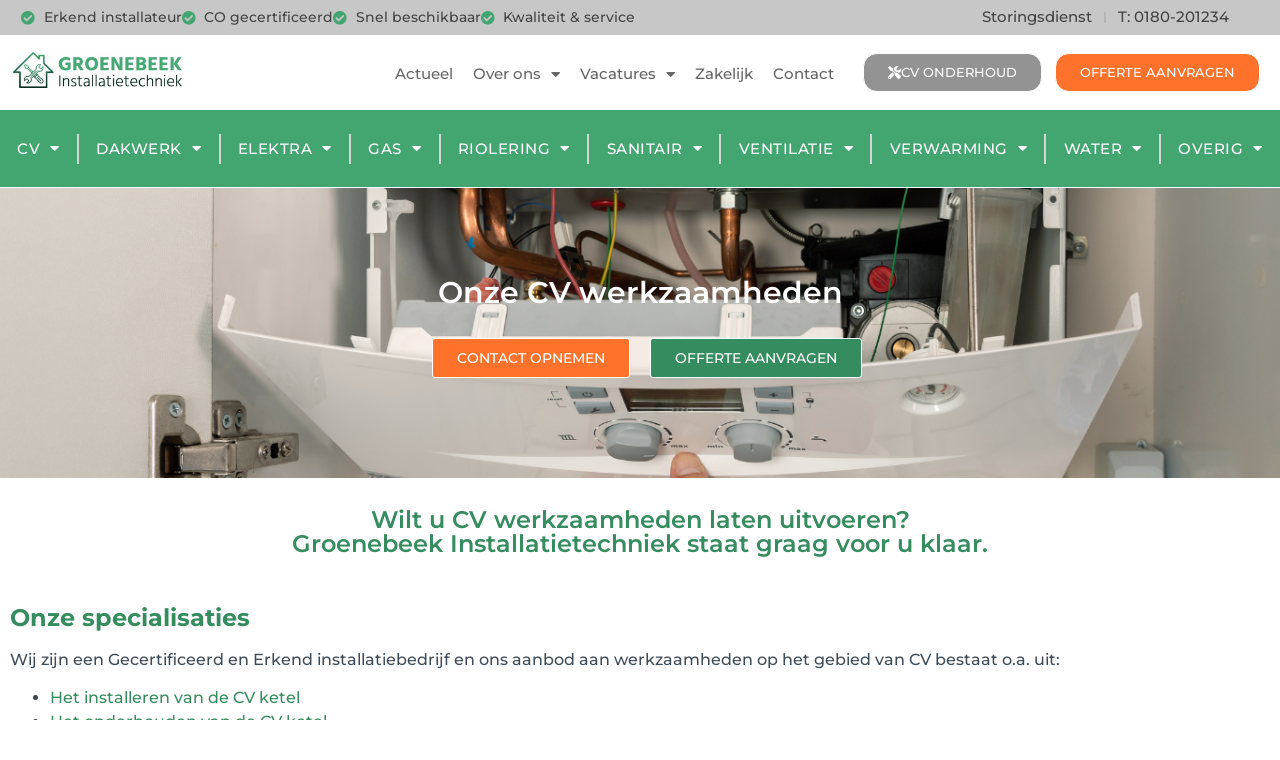

--- FILE ---
content_type: text/html; charset=UTF-8
request_url: https://www.groenebeek.nl/alles-over-cv/
body_size: 13822
content:
<!doctype html>
<html lang="nl-NL">
<head>
	<meta charset="UTF-8">
	<meta name="viewport" content="width=device-width, initial-scale=1">
	<link rel="profile" href="https://gmpg.org/xfn/11">
	<meta name='robots' content='index, follow, max-image-preview:large, max-snippet:-1, max-video-preview:-1' />

	<!-- This site is optimized with the Yoast SEO plugin v26.6 - https://yoast.com/wordpress/plugins/seo/ -->
	<title>Onze CV werkzaamheden - Groenebeek Installatietechniek BV</title>
	<link rel="canonical" href="https://www.groenebeek.nl/alles-over-cv/" />
	<meta property="og:locale" content="nl_NL" />
	<meta property="og:type" content="article" />
	<meta property="og:title" content="Onze CV werkzaamheden - Groenebeek Installatietechniek BV" />
	<meta property="og:description" content="Onze CV werkzaamheden CONTACT OPNEMEN OFFERTE AANVRAGEN Wilt u CV werkzaamheden laten uitvoeren? Groenebeek Installatietechniek staat graag voor u klaar. Onze specialisaties Wij zijn een Gecertificeerd en Erkend installatiebedrijf en ons aanbod aan werkzaamheden op het gebied van CV bestaat o.a. uit: Het installeren van de CV ketel Het onderhouden van de CV ketel Het [&hellip;]" />
	<meta property="og:url" content="https://www.groenebeek.nl/alles-over-cv/" />
	<meta property="og:site_name" content="Groenebeek Installatietechniek BV" />
	<meta property="article:modified_time" content="2023-08-10T08:19:59+00:00" />
	<meta property="og:image" content="https://www.groenebeek.nl/wp-content/uploads/2022/07/installq-erkend-installateur-1.480x0.webp" />
	<meta name="twitter:card" content="summary_large_image" />
	<meta name="twitter:label1" content="Geschatte leestijd" />
	<meta name="twitter:data1" content="2 minuten" />
	<script type="application/ld+json" class="yoast-schema-graph">{"@context":"https://schema.org","@graph":[{"@type":"WebPage","@id":"https://www.groenebeek.nl/alles-over-cv/","url":"https://www.groenebeek.nl/alles-over-cv/","name":"Onze CV werkzaamheden - Groenebeek Installatietechniek BV","isPartOf":{"@id":"https://www.groenebeek.nl/#website"},"primaryImageOfPage":{"@id":"https://www.groenebeek.nl/alles-over-cv/#primaryimage"},"image":{"@id":"https://www.groenebeek.nl/alles-over-cv/#primaryimage"},"thumbnailUrl":"https://www.groenebeek.nl/wp-content/uploads/2022/07/installq-erkend-installateur-1.480x0.webp","datePublished":"2023-06-29T06:48:07+00:00","dateModified":"2023-08-10T08:19:59+00:00","breadcrumb":{"@id":"https://www.groenebeek.nl/alles-over-cv/#breadcrumb"},"inLanguage":"nl-NL","potentialAction":[{"@type":"ReadAction","target":["https://www.groenebeek.nl/alles-over-cv/"]}]},{"@type":"ImageObject","inLanguage":"nl-NL","@id":"https://www.groenebeek.nl/alles-over-cv/#primaryimage","url":"https://www.groenebeek.nl/wp-content/uploads/2022/07/installq-erkend-installateur-1.480x0.webp","contentUrl":"https://www.groenebeek.nl/wp-content/uploads/2022/07/installq-erkend-installateur-1.480x0.webp","width":480,"height":240},{"@type":"BreadcrumbList","@id":"https://www.groenebeek.nl/alles-over-cv/#breadcrumb","itemListElement":[{"@type":"ListItem","position":1,"name":"Home","item":"https://www.groenebeek.nl/"},{"@type":"ListItem","position":2,"name":"Onze CV werkzaamheden"}]},{"@type":"WebSite","@id":"https://www.groenebeek.nl/#website","url":"https://www.groenebeek.nl/","name":"Groenebeek Installatietechniek BV","description":"","potentialAction":[{"@type":"SearchAction","target":{"@type":"EntryPoint","urlTemplate":"https://www.groenebeek.nl/?s={search_term_string}"},"query-input":{"@type":"PropertyValueSpecification","valueRequired":true,"valueName":"search_term_string"}}],"inLanguage":"nl-NL"}]}</script>
	<!-- / Yoast SEO plugin. -->


<link rel="alternate" type="application/rss+xml" title="Groenebeek Installatietechniek BV &raquo; feed" href="https://www.groenebeek.nl/feed/" />
<link rel="alternate" type="application/rss+xml" title="Groenebeek Installatietechniek BV &raquo; reacties feed" href="https://www.groenebeek.nl/comments/feed/" />
<link rel="alternate" title="oEmbed (JSON)" type="application/json+oembed" href="https://www.groenebeek.nl/wp-json/oembed/1.0/embed?url=https%3A%2F%2Fwww.groenebeek.nl%2Falles-over-cv%2F" />
<link rel="alternate" title="oEmbed (XML)" type="text/xml+oembed" href="https://www.groenebeek.nl/wp-json/oembed/1.0/embed?url=https%3A%2F%2Fwww.groenebeek.nl%2Falles-over-cv%2F&#038;format=xml" />
<style id='wp-img-auto-sizes-contain-inline-css'>
img:is([sizes=auto i],[sizes^="auto," i]){contain-intrinsic-size:3000px 1500px}
/*# sourceURL=wp-img-auto-sizes-contain-inline-css */
</style>
<style id='wp-emoji-styles-inline-css'>

	img.wp-smiley, img.emoji {
		display: inline !important;
		border: none !important;
		box-shadow: none !important;
		height: 1em !important;
		width: 1em !important;
		margin: 0 0.07em !important;
		vertical-align: -0.1em !important;
		background: none !important;
		padding: 0 !important;
	}
/*# sourceURL=wp-emoji-styles-inline-css */
</style>
<style id='global-styles-inline-css'>
:root{--wp--preset--aspect-ratio--square: 1;--wp--preset--aspect-ratio--4-3: 4/3;--wp--preset--aspect-ratio--3-4: 3/4;--wp--preset--aspect-ratio--3-2: 3/2;--wp--preset--aspect-ratio--2-3: 2/3;--wp--preset--aspect-ratio--16-9: 16/9;--wp--preset--aspect-ratio--9-16: 9/16;--wp--preset--color--black: #000000;--wp--preset--color--cyan-bluish-gray: #abb8c3;--wp--preset--color--white: #ffffff;--wp--preset--color--pale-pink: #f78da7;--wp--preset--color--vivid-red: #cf2e2e;--wp--preset--color--luminous-vivid-orange: #ff6900;--wp--preset--color--luminous-vivid-amber: #fcb900;--wp--preset--color--light-green-cyan: #7bdcb5;--wp--preset--color--vivid-green-cyan: #00d084;--wp--preset--color--pale-cyan-blue: #8ed1fc;--wp--preset--color--vivid-cyan-blue: #0693e3;--wp--preset--color--vivid-purple: #9b51e0;--wp--preset--gradient--vivid-cyan-blue-to-vivid-purple: linear-gradient(135deg,rgb(6,147,227) 0%,rgb(155,81,224) 100%);--wp--preset--gradient--light-green-cyan-to-vivid-green-cyan: linear-gradient(135deg,rgb(122,220,180) 0%,rgb(0,208,130) 100%);--wp--preset--gradient--luminous-vivid-amber-to-luminous-vivid-orange: linear-gradient(135deg,rgb(252,185,0) 0%,rgb(255,105,0) 100%);--wp--preset--gradient--luminous-vivid-orange-to-vivid-red: linear-gradient(135deg,rgb(255,105,0) 0%,rgb(207,46,46) 100%);--wp--preset--gradient--very-light-gray-to-cyan-bluish-gray: linear-gradient(135deg,rgb(238,238,238) 0%,rgb(169,184,195) 100%);--wp--preset--gradient--cool-to-warm-spectrum: linear-gradient(135deg,rgb(74,234,220) 0%,rgb(151,120,209) 20%,rgb(207,42,186) 40%,rgb(238,44,130) 60%,rgb(251,105,98) 80%,rgb(254,248,76) 100%);--wp--preset--gradient--blush-light-purple: linear-gradient(135deg,rgb(255,206,236) 0%,rgb(152,150,240) 100%);--wp--preset--gradient--blush-bordeaux: linear-gradient(135deg,rgb(254,205,165) 0%,rgb(254,45,45) 50%,rgb(107,0,62) 100%);--wp--preset--gradient--luminous-dusk: linear-gradient(135deg,rgb(255,203,112) 0%,rgb(199,81,192) 50%,rgb(65,88,208) 100%);--wp--preset--gradient--pale-ocean: linear-gradient(135deg,rgb(255,245,203) 0%,rgb(182,227,212) 50%,rgb(51,167,181) 100%);--wp--preset--gradient--electric-grass: linear-gradient(135deg,rgb(202,248,128) 0%,rgb(113,206,126) 100%);--wp--preset--gradient--midnight: linear-gradient(135deg,rgb(2,3,129) 0%,rgb(40,116,252) 100%);--wp--preset--font-size--small: 13px;--wp--preset--font-size--medium: 20px;--wp--preset--font-size--large: 36px;--wp--preset--font-size--x-large: 42px;--wp--preset--spacing--20: 0.44rem;--wp--preset--spacing--30: 0.67rem;--wp--preset--spacing--40: 1rem;--wp--preset--spacing--50: 1.5rem;--wp--preset--spacing--60: 2.25rem;--wp--preset--spacing--70: 3.38rem;--wp--preset--spacing--80: 5.06rem;--wp--preset--shadow--natural: 6px 6px 9px rgba(0, 0, 0, 0.2);--wp--preset--shadow--deep: 12px 12px 50px rgba(0, 0, 0, 0.4);--wp--preset--shadow--sharp: 6px 6px 0px rgba(0, 0, 0, 0.2);--wp--preset--shadow--outlined: 6px 6px 0px -3px rgb(255, 255, 255), 6px 6px rgb(0, 0, 0);--wp--preset--shadow--crisp: 6px 6px 0px rgb(0, 0, 0);}:root { --wp--style--global--content-size: 800px;--wp--style--global--wide-size: 1200px; }:where(body) { margin: 0; }.wp-site-blocks > .alignleft { float: left; margin-right: 2em; }.wp-site-blocks > .alignright { float: right; margin-left: 2em; }.wp-site-blocks > .aligncenter { justify-content: center; margin-left: auto; margin-right: auto; }:where(.wp-site-blocks) > * { margin-block-start: 24px; margin-block-end: 0; }:where(.wp-site-blocks) > :first-child { margin-block-start: 0; }:where(.wp-site-blocks) > :last-child { margin-block-end: 0; }:root { --wp--style--block-gap: 24px; }:root :where(.is-layout-flow) > :first-child{margin-block-start: 0;}:root :where(.is-layout-flow) > :last-child{margin-block-end: 0;}:root :where(.is-layout-flow) > *{margin-block-start: 24px;margin-block-end: 0;}:root :where(.is-layout-constrained) > :first-child{margin-block-start: 0;}:root :where(.is-layout-constrained) > :last-child{margin-block-end: 0;}:root :where(.is-layout-constrained) > *{margin-block-start: 24px;margin-block-end: 0;}:root :where(.is-layout-flex){gap: 24px;}:root :where(.is-layout-grid){gap: 24px;}.is-layout-flow > .alignleft{float: left;margin-inline-start: 0;margin-inline-end: 2em;}.is-layout-flow > .alignright{float: right;margin-inline-start: 2em;margin-inline-end: 0;}.is-layout-flow > .aligncenter{margin-left: auto !important;margin-right: auto !important;}.is-layout-constrained > .alignleft{float: left;margin-inline-start: 0;margin-inline-end: 2em;}.is-layout-constrained > .alignright{float: right;margin-inline-start: 2em;margin-inline-end: 0;}.is-layout-constrained > .aligncenter{margin-left: auto !important;margin-right: auto !important;}.is-layout-constrained > :where(:not(.alignleft):not(.alignright):not(.alignfull)){max-width: var(--wp--style--global--content-size);margin-left: auto !important;margin-right: auto !important;}.is-layout-constrained > .alignwide{max-width: var(--wp--style--global--wide-size);}body .is-layout-flex{display: flex;}.is-layout-flex{flex-wrap: wrap;align-items: center;}.is-layout-flex > :is(*, div){margin: 0;}body .is-layout-grid{display: grid;}.is-layout-grid > :is(*, div){margin: 0;}body{padding-top: 0px;padding-right: 0px;padding-bottom: 0px;padding-left: 0px;}a:where(:not(.wp-element-button)){text-decoration: underline;}:root :where(.wp-element-button, .wp-block-button__link){background-color: #32373c;border-width: 0;color: #fff;font-family: inherit;font-size: inherit;font-style: inherit;font-weight: inherit;letter-spacing: inherit;line-height: inherit;padding-top: calc(0.667em + 2px);padding-right: calc(1.333em + 2px);padding-bottom: calc(0.667em + 2px);padding-left: calc(1.333em + 2px);text-decoration: none;text-transform: inherit;}.has-black-color{color: var(--wp--preset--color--black) !important;}.has-cyan-bluish-gray-color{color: var(--wp--preset--color--cyan-bluish-gray) !important;}.has-white-color{color: var(--wp--preset--color--white) !important;}.has-pale-pink-color{color: var(--wp--preset--color--pale-pink) !important;}.has-vivid-red-color{color: var(--wp--preset--color--vivid-red) !important;}.has-luminous-vivid-orange-color{color: var(--wp--preset--color--luminous-vivid-orange) !important;}.has-luminous-vivid-amber-color{color: var(--wp--preset--color--luminous-vivid-amber) !important;}.has-light-green-cyan-color{color: var(--wp--preset--color--light-green-cyan) !important;}.has-vivid-green-cyan-color{color: var(--wp--preset--color--vivid-green-cyan) !important;}.has-pale-cyan-blue-color{color: var(--wp--preset--color--pale-cyan-blue) !important;}.has-vivid-cyan-blue-color{color: var(--wp--preset--color--vivid-cyan-blue) !important;}.has-vivid-purple-color{color: var(--wp--preset--color--vivid-purple) !important;}.has-black-background-color{background-color: var(--wp--preset--color--black) !important;}.has-cyan-bluish-gray-background-color{background-color: var(--wp--preset--color--cyan-bluish-gray) !important;}.has-white-background-color{background-color: var(--wp--preset--color--white) !important;}.has-pale-pink-background-color{background-color: var(--wp--preset--color--pale-pink) !important;}.has-vivid-red-background-color{background-color: var(--wp--preset--color--vivid-red) !important;}.has-luminous-vivid-orange-background-color{background-color: var(--wp--preset--color--luminous-vivid-orange) !important;}.has-luminous-vivid-amber-background-color{background-color: var(--wp--preset--color--luminous-vivid-amber) !important;}.has-light-green-cyan-background-color{background-color: var(--wp--preset--color--light-green-cyan) !important;}.has-vivid-green-cyan-background-color{background-color: var(--wp--preset--color--vivid-green-cyan) !important;}.has-pale-cyan-blue-background-color{background-color: var(--wp--preset--color--pale-cyan-blue) !important;}.has-vivid-cyan-blue-background-color{background-color: var(--wp--preset--color--vivid-cyan-blue) !important;}.has-vivid-purple-background-color{background-color: var(--wp--preset--color--vivid-purple) !important;}.has-black-border-color{border-color: var(--wp--preset--color--black) !important;}.has-cyan-bluish-gray-border-color{border-color: var(--wp--preset--color--cyan-bluish-gray) !important;}.has-white-border-color{border-color: var(--wp--preset--color--white) !important;}.has-pale-pink-border-color{border-color: var(--wp--preset--color--pale-pink) !important;}.has-vivid-red-border-color{border-color: var(--wp--preset--color--vivid-red) !important;}.has-luminous-vivid-orange-border-color{border-color: var(--wp--preset--color--luminous-vivid-orange) !important;}.has-luminous-vivid-amber-border-color{border-color: var(--wp--preset--color--luminous-vivid-amber) !important;}.has-light-green-cyan-border-color{border-color: var(--wp--preset--color--light-green-cyan) !important;}.has-vivid-green-cyan-border-color{border-color: var(--wp--preset--color--vivid-green-cyan) !important;}.has-pale-cyan-blue-border-color{border-color: var(--wp--preset--color--pale-cyan-blue) !important;}.has-vivid-cyan-blue-border-color{border-color: var(--wp--preset--color--vivid-cyan-blue) !important;}.has-vivid-purple-border-color{border-color: var(--wp--preset--color--vivid-purple) !important;}.has-vivid-cyan-blue-to-vivid-purple-gradient-background{background: var(--wp--preset--gradient--vivid-cyan-blue-to-vivid-purple) !important;}.has-light-green-cyan-to-vivid-green-cyan-gradient-background{background: var(--wp--preset--gradient--light-green-cyan-to-vivid-green-cyan) !important;}.has-luminous-vivid-amber-to-luminous-vivid-orange-gradient-background{background: var(--wp--preset--gradient--luminous-vivid-amber-to-luminous-vivid-orange) !important;}.has-luminous-vivid-orange-to-vivid-red-gradient-background{background: var(--wp--preset--gradient--luminous-vivid-orange-to-vivid-red) !important;}.has-very-light-gray-to-cyan-bluish-gray-gradient-background{background: var(--wp--preset--gradient--very-light-gray-to-cyan-bluish-gray) !important;}.has-cool-to-warm-spectrum-gradient-background{background: var(--wp--preset--gradient--cool-to-warm-spectrum) !important;}.has-blush-light-purple-gradient-background{background: var(--wp--preset--gradient--blush-light-purple) !important;}.has-blush-bordeaux-gradient-background{background: var(--wp--preset--gradient--blush-bordeaux) !important;}.has-luminous-dusk-gradient-background{background: var(--wp--preset--gradient--luminous-dusk) !important;}.has-pale-ocean-gradient-background{background: var(--wp--preset--gradient--pale-ocean) !important;}.has-electric-grass-gradient-background{background: var(--wp--preset--gradient--electric-grass) !important;}.has-midnight-gradient-background{background: var(--wp--preset--gradient--midnight) !important;}.has-small-font-size{font-size: var(--wp--preset--font-size--small) !important;}.has-medium-font-size{font-size: var(--wp--preset--font-size--medium) !important;}.has-large-font-size{font-size: var(--wp--preset--font-size--large) !important;}.has-x-large-font-size{font-size: var(--wp--preset--font-size--x-large) !important;}
:root :where(.wp-block-pullquote){font-size: 1.5em;line-height: 1.6;}
/*# sourceURL=global-styles-inline-css */
</style>
<link rel='stylesheet' id='hello-elementor-css' href='https://www.groenebeek.nl/wp-content/themes/hello-elementor/assets/css/reset.css?ver=3.4.5' media='all' />
<link rel='stylesheet' id='hello-elementor-theme-style-css' href='https://www.groenebeek.nl/wp-content/themes/hello-elementor/assets/css/theme.css?ver=3.4.5' media='all' />
<link rel='stylesheet' id='hello-elementor-header-footer-css' href='https://www.groenebeek.nl/wp-content/themes/hello-elementor/assets/css/header-footer.css?ver=3.4.5' media='all' />
<link rel='stylesheet' id='elementor-frontend-css' href='https://www.groenebeek.nl/wp-content/plugins/elementor/assets/css/frontend.min.css?ver=3.33.4' media='all' />
<link rel='stylesheet' id='elementor-post-6-css' href='https://www.groenebeek.nl/wp-content/uploads/elementor/css/post-6.css?ver=1765966788' media='all' />
<link rel='stylesheet' id='widget-icon-list-css' href='https://www.groenebeek.nl/wp-content/plugins/elementor/assets/css/widget-icon-list.min.css?ver=3.33.4' media='all' />
<link rel='stylesheet' id='widget-nav-menu-css' href='https://www.groenebeek.nl/wp-content/plugins/elementor-pro/assets/css/widget-nav-menu.min.css?ver=3.33.2' media='all' />
<link rel='stylesheet' id='e-sticky-css' href='https://www.groenebeek.nl/wp-content/plugins/elementor-pro/assets/css/modules/sticky.min.css?ver=3.33.2' media='all' />
<link rel='stylesheet' id='widget-image-css' href='https://www.groenebeek.nl/wp-content/plugins/elementor/assets/css/widget-image.min.css?ver=3.33.4' media='all' />
<link rel='stylesheet' id='widget-heading-css' href='https://www.groenebeek.nl/wp-content/plugins/elementor/assets/css/widget-heading.min.css?ver=3.33.4' media='all' />
<link rel='stylesheet' id='widget-divider-css' href='https://www.groenebeek.nl/wp-content/plugins/elementor/assets/css/widget-divider.min.css?ver=3.33.4' media='all' />
<link rel='stylesheet' id='widget-social-icons-css' href='https://www.groenebeek.nl/wp-content/plugins/elementor/assets/css/widget-social-icons.min.css?ver=3.33.4' media='all' />
<link rel='stylesheet' id='e-apple-webkit-css' href='https://www.groenebeek.nl/wp-content/plugins/elementor/assets/css/conditionals/apple-webkit.min.css?ver=3.33.4' media='all' />
<link rel='stylesheet' id='elementor-icons-css' href='https://www.groenebeek.nl/wp-content/plugins/elementor/assets/lib/eicons/css/elementor-icons.min.css?ver=5.44.0' media='all' />
<link rel='stylesheet' id='e-motion-fx-css' href='https://www.groenebeek.nl/wp-content/plugins/elementor-pro/assets/css/modules/motion-fx.min.css?ver=3.33.2' media='all' />
<link rel='stylesheet' id='elementor-post-4782-css' href='https://www.groenebeek.nl/wp-content/uploads/elementor/css/post-4782.css?ver=1765971967' media='all' />
<link rel='stylesheet' id='elementor-post-28-css' href='https://www.groenebeek.nl/wp-content/uploads/elementor/css/post-28.css?ver=1768402838' media='all' />
<link rel='stylesheet' id='elementor-post-37-css' href='https://www.groenebeek.nl/wp-content/uploads/elementor/css/post-37.css?ver=1765966788' media='all' />
<link rel='stylesheet' id='elementor-gf-local-roboto-css' href='https://www.groenebeek.nl/wp-content/uploads/elementor/google-fonts/css/roboto.css?ver=1756216686' media='all' />
<link rel='stylesheet' id='elementor-gf-local-robotoslab-css' href='https://www.groenebeek.nl/wp-content/uploads/elementor/google-fonts/css/robotoslab.css?ver=1756216688' media='all' />
<link rel='stylesheet' id='elementor-gf-local-montserrat-css' href='https://www.groenebeek.nl/wp-content/uploads/elementor/google-fonts/css/montserrat.css?ver=1756216690' media='all' />
<link rel='stylesheet' id='elementor-icons-shared-0-css' href='https://www.groenebeek.nl/wp-content/plugins/elementor/assets/lib/font-awesome/css/fontawesome.min.css?ver=5.15.3' media='all' />
<link rel='stylesheet' id='elementor-icons-fa-solid-css' href='https://www.groenebeek.nl/wp-content/plugins/elementor/assets/lib/font-awesome/css/solid.min.css?ver=5.15.3' media='all' />
<link rel='stylesheet' id='elementor-icons-fa-brands-css' href='https://www.groenebeek.nl/wp-content/plugins/elementor/assets/lib/font-awesome/css/brands.min.css?ver=5.15.3' media='all' />
<link rel='stylesheet' id='elementor-icons-fa-regular-css' href='https://www.groenebeek.nl/wp-content/plugins/elementor/assets/lib/font-awesome/css/regular.min.css?ver=5.15.3' media='all' />
<script src="https://www.groenebeek.nl/wp-includes/js/jquery/jquery.min.js?ver=3.7.1" id="jquery-core-js"></script>
<script src="https://www.groenebeek.nl/wp-includes/js/jquery/jquery-migrate.min.js?ver=3.4.1" id="jquery-migrate-js"></script>
<link rel="https://api.w.org/" href="https://www.groenebeek.nl/wp-json/" /><link rel="alternate" title="JSON" type="application/json" href="https://www.groenebeek.nl/wp-json/wp/v2/pages/4782" /><link rel="EditURI" type="application/rsd+xml" title="RSD" href="https://www.groenebeek.nl/xmlrpc.php?rsd" />
<meta name="generator" content="WordPress 6.9" />
<link rel='shortlink' href='https://www.groenebeek.nl/?p=4782' />
<!-- Google tag (gtag.js) -->
<script async src="https://www.googletagmanager.com/gtag/js?id=UA-155132726-1"></script>
<script>
  window.dataLayer = window.dataLayer || [];
  function gtag(){dataLayer.push(arguments);}
  gtag('js', new Date());

  gtag('config', 'UA-155132726-1');
</script>
		<script>
		(function(h,o,t,j,a,r){
			h.hj=h.hj||function(){(h.hj.q=h.hj.q||[]).push(arguments)};
			h._hjSettings={hjid:2764006,hjsv:5};
			a=o.getElementsByTagName('head')[0];
			r=o.createElement('script');r.async=1;
			r.src=t+h._hjSettings.hjid+j+h._hjSettings.hjsv;
			a.appendChild(r);
		})(window,document,'//static.hotjar.com/c/hotjar-','.js?sv=');
		</script>
		<meta name="generator" content="Elementor 3.33.4; features: additional_custom_breakpoints; settings: css_print_method-external, google_font-enabled, font_display-auto">
			<style>
				.e-con.e-parent:nth-of-type(n+4):not(.e-lazyloaded):not(.e-no-lazyload),
				.e-con.e-parent:nth-of-type(n+4):not(.e-lazyloaded):not(.e-no-lazyload) * {
					background-image: none !important;
				}
				@media screen and (max-height: 1024px) {
					.e-con.e-parent:nth-of-type(n+3):not(.e-lazyloaded):not(.e-no-lazyload),
					.e-con.e-parent:nth-of-type(n+3):not(.e-lazyloaded):not(.e-no-lazyload) * {
						background-image: none !important;
					}
				}
				@media screen and (max-height: 640px) {
					.e-con.e-parent:nth-of-type(n+2):not(.e-lazyloaded):not(.e-no-lazyload),
					.e-con.e-parent:nth-of-type(n+2):not(.e-lazyloaded):not(.e-no-lazyload) * {
						background-image: none !important;
					}
				}
			</style>
			<link rel="icon" href="https://www.groenebeek.nl/wp-content/uploads/2023/07/download-150x150.png" sizes="32x32" />
<link rel="icon" href="https://www.groenebeek.nl/wp-content/uploads/2023/07/download.png" sizes="192x192" />
<link rel="apple-touch-icon" href="https://www.groenebeek.nl/wp-content/uploads/2023/07/download.png" />
<meta name="msapplication-TileImage" content="https://www.groenebeek.nl/wp-content/uploads/2023/07/download.png" />
</head>
<body class="wp-singular page-template page-template-elementor_header_footer page page-id-4782 wp-embed-responsive wp-theme-hello-elementor eio-default hello-elementor-default elementor-default elementor-template-full-width elementor-kit-6 elementor-page elementor-page-4782">


<a class="skip-link screen-reader-text" href="#content">Ga naar de inhoud</a>

		<header data-elementor-type="header" data-elementor-id="28" class="elementor elementor-28 elementor-location-header" data-elementor-post-type="elementor_library">
					<section class="elementor-section elementor-top-section elementor-element elementor-element-944da0e elementor-section-full_width elementor-section-height-min-height elementor-section-height-default elementor-section-items-middle" data-id="944da0e" data-element_type="section" data-settings="{&quot;background_background&quot;:&quot;classic&quot;,&quot;sticky&quot;:&quot;top&quot;,&quot;sticky_on&quot;:[&quot;desktop&quot;,&quot;tablet&quot;,&quot;mobile&quot;],&quot;sticky_offset&quot;:0,&quot;sticky_effects_offset&quot;:0,&quot;sticky_anchor_link_offset&quot;:0}">
							<div class="elementor-background-overlay"></div>
							<div class="elementor-container elementor-column-gap-default">
					<div class="elementor-column elementor-col-100 elementor-top-column elementor-element elementor-element-c13f92a elementor-hidden-tablet elementor-hidden-mobile" data-id="c13f92a" data-element_type="column">
			<div class="elementor-widget-wrap elementor-element-populated">
						<section class="elementor-section elementor-inner-section elementor-element elementor-element-ddc9134 elementor-section-boxed elementor-section-height-default elementor-section-height-default" data-id="ddc9134" data-element_type="section">
						<div class="elementor-container elementor-column-gap-default">
					<div class="elementor-column elementor-col-50 elementor-inner-column elementor-element elementor-element-d98388f" data-id="d98388f" data-element_type="column">
			<div class="elementor-widget-wrap elementor-element-populated">
						<div class="elementor-element elementor-element-353fe24 elementor-icon-list--layout-inline elementor-align-left elementor-hidden-tablet elementor-hidden-mobile elementor-list-item-link-full_width elementor-widget elementor-widget-icon-list" data-id="353fe24" data-element_type="widget" data-widget_type="icon-list.default">
				<div class="elementor-widget-container">
							<ul class="elementor-icon-list-items elementor-inline-items">
							<li class="elementor-icon-list-item elementor-inline-item">
											<span class="elementor-icon-list-icon">
							<i aria-hidden="true" class="fas fa-check-circle"></i>						</span>
										<span class="elementor-icon-list-text">Erkend installateur</span>
									</li>
								<li class="elementor-icon-list-item elementor-inline-item">
											<span class="elementor-icon-list-icon">
							<i aria-hidden="true" class="fas fa-check-circle"></i>						</span>
										<span class="elementor-icon-list-text">CO gecertificeerd</span>
									</li>
								<li class="elementor-icon-list-item elementor-inline-item">
											<span class="elementor-icon-list-icon">
							<i aria-hidden="true" class="fas fa-check-circle"></i>						</span>
										<span class="elementor-icon-list-text">Snel beschikbaar   </span>
									</li>
								<li class="elementor-icon-list-item elementor-inline-item">
											<span class="elementor-icon-list-icon">
							<i aria-hidden="true" class="fas fa-check-circle"></i>						</span>
										<span class="elementor-icon-list-text">Kwaliteit &amp; service</span>
									</li>
						</ul>
						</div>
				</div>
					</div>
		</div>
				<div class="elementor-column elementor-col-50 elementor-inner-column elementor-element elementor-element-3f0d167" data-id="3f0d167" data-element_type="column">
			<div class="elementor-widget-wrap elementor-element-populated">
						<div class="elementor-element elementor-element-b015a33 elementor-nav-menu--dropdown-mobile elementor-nav-menu--stretch elementor-hidden-tablet elementor-hidden-mobile elementor-nav-menu__align-end elementor-nav-menu__text-align-aside elementor-nav-menu--toggle elementor-nav-menu--burger elementor-widget elementor-widget-nav-menu" data-id="b015a33" data-element_type="widget" data-settings="{&quot;full_width&quot;:&quot;stretch&quot;,&quot;layout&quot;:&quot;horizontal&quot;,&quot;submenu_icon&quot;:{&quot;value&quot;:&quot;&lt;i class=\&quot;fas fa-caret-down\&quot; aria-hidden=\&quot;true\&quot;&gt;&lt;\/i&gt;&quot;,&quot;library&quot;:&quot;fa-solid&quot;},&quot;toggle&quot;:&quot;burger&quot;}" data-widget_type="nav-menu.default">
				<div class="elementor-widget-container">
								<nav aria-label="Menu" class="elementor-nav-menu--main elementor-nav-menu__container elementor-nav-menu--layout-horizontal e--pointer-none">
				<ul id="menu-1-b015a33" class="elementor-nav-menu"><li class="menu-item menu-item-type-post_type menu-item-object-page menu-item-68"><a href="https://www.groenebeek.nl/storingsdienst/" class="elementor-item">Storingsdienst</a></li>
<li class="menu-item menu-item-type-custom menu-item-object-custom menu-item-794"><a href="http://www.groenebeek.nl/contact" class="elementor-item">T: 0180-201234</a></li>
</ul>			</nav>
					<div class="elementor-menu-toggle" role="button" tabindex="0" aria-label="Menu toggle" aria-expanded="false">
			<i aria-hidden="true" role="presentation" class="elementor-menu-toggle__icon--open eicon-menu-bar"></i><i aria-hidden="true" role="presentation" class="elementor-menu-toggle__icon--close eicon-close"></i>		</div>
					<nav class="elementor-nav-menu--dropdown elementor-nav-menu__container" aria-hidden="true">
				<ul id="menu-2-b015a33" class="elementor-nav-menu"><li class="menu-item menu-item-type-post_type menu-item-object-page menu-item-68"><a href="https://www.groenebeek.nl/storingsdienst/" class="elementor-item" tabindex="-1">Storingsdienst</a></li>
<li class="menu-item menu-item-type-custom menu-item-object-custom menu-item-794"><a href="http://www.groenebeek.nl/contact" class="elementor-item" tabindex="-1">T: 0180-201234</a></li>
</ul>			</nav>
						</div>
				</div>
					</div>
		</div>
					</div>
		</section>
					</div>
		</div>
					</div>
		</section>
				<section class="elementor-section elementor-top-section elementor-element elementor-element-efb9ce2 elementor-section-height-min-height elementor-section-full_width elementor-section-items-stretch elementor-section-content-middle elementor-section-height-default" data-id="efb9ce2" data-element_type="section" data-settings="{&quot;background_background&quot;:&quot;classic&quot;,&quot;sticky&quot;:&quot;top&quot;,&quot;sticky_offset&quot;:35,&quot;sticky_on&quot;:[&quot;desktop&quot;,&quot;tablet&quot;,&quot;mobile&quot;],&quot;sticky_effects_offset&quot;:0,&quot;sticky_anchor_link_offset&quot;:0}">
						<div class="elementor-container elementor-column-gap-default">
					<div class="elementor-column elementor-col-100 elementor-top-column elementor-element elementor-element-98f1bb4" data-id="98f1bb4" data-element_type="column" data-settings="{&quot;background_background&quot;:&quot;classic&quot;}">
			<div class="elementor-widget-wrap elementor-element-populated">
						<section class="elementor-section elementor-inner-section elementor-element elementor-element-2a3ff44 elementor-section-boxed elementor-section-height-default elementor-section-height-default" data-id="2a3ff44" data-element_type="section">
						<div class="elementor-container elementor-column-gap-default">
					<div class="elementor-column elementor-col-50 elementor-inner-column elementor-element elementor-element-7c7d9c7" data-id="7c7d9c7" data-element_type="column">
			<div class="elementor-widget-wrap elementor-element-populated">
						<div class="elementor-element elementor-element-3fe220e elementor-widget elementor-widget-image" data-id="3fe220e" data-element_type="widget" data-widget_type="image.default">
				<div class="elementor-widget-container">
																<a href="https://www.groenebeek.nl/">
							<img width="300" height="64" src="https://www.groenebeek.nl/wp-content/uploads/2022/06/logo-groenebeek-installatietechniek-bv-1-300x64.webp" class="attachment-medium size-medium wp-image-791" alt="" srcset="https://www.groenebeek.nl/wp-content/uploads/2022/06/logo-groenebeek-installatietechniek-bv-1-300x64.webp 300w, https://www.groenebeek.nl/wp-content/uploads/2022/06/logo-groenebeek-installatietechniek-bv-1.webp 480w" sizes="(max-width: 300px) 100vw, 300px" />								</a>
															</div>
				</div>
					</div>
		</div>
				<div class="elementor-column elementor-col-50 elementor-inner-column elementor-element elementor-element-18777c9 elementor-hidden-mobile" data-id="18777c9" data-element_type="column">
			<div class="elementor-widget-wrap elementor-element-populated">
						<div class="elementor-element elementor-element-efa8248 elementor-nav-menu__align-end elementor-nav-menu--dropdown-mobile elementor-widget__width-initial elementor-nav-menu__text-align-center elementor-widget-mobile__width-inherit elementor-nav-menu--toggle elementor-nav-menu--burger elementor-widget elementor-widget-nav-menu" data-id="efa8248" data-element_type="widget" data-settings="{&quot;layout&quot;:&quot;horizontal&quot;,&quot;submenu_icon&quot;:{&quot;value&quot;:&quot;&lt;i class=\&quot;fas fa-caret-down\&quot; aria-hidden=\&quot;true\&quot;&gt;&lt;\/i&gt;&quot;,&quot;library&quot;:&quot;fa-solid&quot;},&quot;toggle&quot;:&quot;burger&quot;}" data-widget_type="nav-menu.default">
				<div class="elementor-widget-container">
								<nav aria-label="Menu" class="elementor-nav-menu--main elementor-nav-menu__container elementor-nav-menu--layout-horizontal e--pointer-background e--animation-fade">
				<ul id="menu-1-efa8248" class="elementor-nav-menu"><li class="menu-item menu-item-type-post_type menu-item-object-page menu-item-1637"><a href="https://www.groenebeek.nl/actueel/" class="elementor-item">Actueel</a></li>
<li class="menu-item menu-item-type-custom menu-item-object-custom menu-item-has-children menu-item-2670"><a href="/over-groenebeek/" class="elementor-item">Over ons</a>
<ul class="sub-menu elementor-nav-menu--dropdown">
	<li class="menu-item menu-item-type-post_type menu-item-object-page menu-item-2671"><a href="https://www.groenebeek.nl/over-groenebeek/" class="elementor-sub-item">Over Groenebeek</a></li>
	<li class="menu-item menu-item-type-post_type menu-item-object-page menu-item-584"><a href="https://www.groenebeek.nl/duurzaamheid/" class="elementor-sub-item">Duurzaamheid</a></li>
	<li class="menu-item menu-item-type-post_type menu-item-object-page menu-item-587"><a href="https://www.groenebeek.nl/onze-sterke-punten/" class="elementor-sub-item">Onze sterkte punten</a></li>
	<li class="menu-item menu-item-type-post_type menu-item-object-page menu-item-585"><a href="https://www.groenebeek.nl/erkenningen-certificeringen/" class="elementor-sub-item">Erkenningen &#038; certificeringen</a></li>
</ul>
</li>
<li class="menu-item menu-item-type-post_type menu-item-object-page menu-item-has-children menu-item-574"><a href="https://www.groenebeek.nl/vacatures/" class="elementor-item">Vacatures</a>
<ul class="sub-menu elementor-nav-menu--dropdown">
	<li class="menu-item menu-item-type-post_type menu-item-object-page menu-item-590"><a href="https://www.groenebeek.nl/vacatures/" class="elementor-sub-item">Vacatures</a></li>
	<li class="menu-item menu-item-type-post_type menu-item-object-page menu-item-589"><a href="https://www.groenebeek.nl/stages/" class="elementor-sub-item">Stages</a></li>
</ul>
</li>
<li class="menu-item menu-item-type-post_type menu-item-object-page menu-item-1638"><a href="https://www.groenebeek.nl/zakelijk/" class="elementor-item">Zakelijk</a></li>
<li class="menu-item menu-item-type-post_type menu-item-object-page menu-item-1639"><a href="https://www.groenebeek.nl/contact/" class="elementor-item">Contact</a></li>
</ul>			</nav>
					<div class="elementor-menu-toggle" role="button" tabindex="0" aria-label="Menu toggle" aria-expanded="false">
			<i aria-hidden="true" role="presentation" class="elementor-menu-toggle__icon--open eicon-menu-bar"></i><i aria-hidden="true" role="presentation" class="elementor-menu-toggle__icon--close eicon-close"></i>		</div>
					<nav class="elementor-nav-menu--dropdown elementor-nav-menu__container" aria-hidden="true">
				<ul id="menu-2-efa8248" class="elementor-nav-menu"><li class="menu-item menu-item-type-post_type menu-item-object-page menu-item-1637"><a href="https://www.groenebeek.nl/actueel/" class="elementor-item" tabindex="-1">Actueel</a></li>
<li class="menu-item menu-item-type-custom menu-item-object-custom menu-item-has-children menu-item-2670"><a href="/over-groenebeek/" class="elementor-item" tabindex="-1">Over ons</a>
<ul class="sub-menu elementor-nav-menu--dropdown">
	<li class="menu-item menu-item-type-post_type menu-item-object-page menu-item-2671"><a href="https://www.groenebeek.nl/over-groenebeek/" class="elementor-sub-item" tabindex="-1">Over Groenebeek</a></li>
	<li class="menu-item menu-item-type-post_type menu-item-object-page menu-item-584"><a href="https://www.groenebeek.nl/duurzaamheid/" class="elementor-sub-item" tabindex="-1">Duurzaamheid</a></li>
	<li class="menu-item menu-item-type-post_type menu-item-object-page menu-item-587"><a href="https://www.groenebeek.nl/onze-sterke-punten/" class="elementor-sub-item" tabindex="-1">Onze sterkte punten</a></li>
	<li class="menu-item menu-item-type-post_type menu-item-object-page menu-item-585"><a href="https://www.groenebeek.nl/erkenningen-certificeringen/" class="elementor-sub-item" tabindex="-1">Erkenningen &#038; certificeringen</a></li>
</ul>
</li>
<li class="menu-item menu-item-type-post_type menu-item-object-page menu-item-has-children menu-item-574"><a href="https://www.groenebeek.nl/vacatures/" class="elementor-item" tabindex="-1">Vacatures</a>
<ul class="sub-menu elementor-nav-menu--dropdown">
	<li class="menu-item menu-item-type-post_type menu-item-object-page menu-item-590"><a href="https://www.groenebeek.nl/vacatures/" class="elementor-sub-item" tabindex="-1">Vacatures</a></li>
	<li class="menu-item menu-item-type-post_type menu-item-object-page menu-item-589"><a href="https://www.groenebeek.nl/stages/" class="elementor-sub-item" tabindex="-1">Stages</a></li>
</ul>
</li>
<li class="menu-item menu-item-type-post_type menu-item-object-page menu-item-1638"><a href="https://www.groenebeek.nl/zakelijk/" class="elementor-item" tabindex="-1">Zakelijk</a></li>
<li class="menu-item menu-item-type-post_type menu-item-object-page menu-item-1639"><a href="https://www.groenebeek.nl/contact/" class="elementor-item" tabindex="-1">Contact</a></li>
</ul>			</nav>
						</div>
				</div>
				<div class="elementor-element elementor-element-f1d73d5 elementor-align-center elementor-mobile-align-center elementor-widget__width-initial elementor-widget-mobile__width-inherit elementor-widget elementor-widget-button" data-id="f1d73d5" data-element_type="widget" data-widget_type="button.default">
				<div class="elementor-widget-container">
									<div class="elementor-button-wrapper">
					<a class="elementor-button elementor-button-link elementor-size-sm" href="/cv-onderhoud/">
						<span class="elementor-button-content-wrapper">
						<span class="elementor-button-icon">
				<i aria-hidden="true" class="fas fa-tools"></i>			</span>
									<span class="elementor-button-text">CV ONDERHOUD</span>
					</span>
					</a>
				</div>
								</div>
				</div>
				<div class="elementor-element elementor-element-cc3c5d6 elementor-align-center elementor-mobile-align-center elementor-widget__width-initial elementor-widget-mobile__width-inherit elementor-widget elementor-widget-button" data-id="cc3c5d6" data-element_type="widget" data-widget_type="button.default">
				<div class="elementor-widget-container">
									<div class="elementor-button-wrapper">
					<a class="elementor-button elementor-button-link elementor-size-sm" href="/offerte-aanvragen/">
						<span class="elementor-button-content-wrapper">
									<span class="elementor-button-text">OFFERTE AANVRAGEN</span>
					</span>
					</a>
				</div>
								</div>
				</div>
					</div>
		</div>
					</div>
		</section>
					</div>
		</div>
					</div>
		</section>
				<section class="elementor-section elementor-top-section elementor-element elementor-element-39dab07 elementor-section-height-min-height elementor-section-boxed elementor-section-height-default elementor-section-items-middle" data-id="39dab07" data-element_type="section" data-settings="{&quot;background_background&quot;:&quot;classic&quot;,&quot;sticky&quot;:&quot;top&quot;,&quot;sticky_offset&quot;:109,&quot;sticky_on&quot;:[&quot;desktop&quot;,&quot;tablet&quot;,&quot;mobile&quot;],&quot;sticky_effects_offset&quot;:0,&quot;sticky_anchor_link_offset&quot;:0}">
						<div class="elementor-container elementor-column-gap-default">
					<div class="elementor-column elementor-col-100 elementor-top-column elementor-element elementor-element-1cb1dca" data-id="1cb1dca" data-element_type="column">
			<div class="elementor-widget-wrap elementor-element-populated">
						<div class="elementor-element elementor-element-e11a1f6 elementor-nav-menu__align-justify elementor-nav-menu--dropdown-mobile elementor-nav-menu__text-align-aside elementor-nav-menu--toggle elementor-nav-menu--burger elementor-widget elementor-widget-nav-menu" data-id="e11a1f6" data-element_type="widget" data-settings="{&quot;_animation&quot;:&quot;none&quot;,&quot;layout&quot;:&quot;horizontal&quot;,&quot;submenu_icon&quot;:{&quot;value&quot;:&quot;&lt;i class=\&quot;fas fa-caret-down\&quot; aria-hidden=\&quot;true\&quot;&gt;&lt;\/i&gt;&quot;,&quot;library&quot;:&quot;fa-solid&quot;},&quot;toggle&quot;:&quot;burger&quot;}" data-widget_type="nav-menu.default">
				<div class="elementor-widget-container">
								<nav aria-label="Menu" class="elementor-nav-menu--main elementor-nav-menu__container elementor-nav-menu--layout-horizontal e--pointer-double-line e--animation-none">
				<ul id="menu-1-e11a1f6" class="elementor-nav-menu"><li class="menu-item menu-item-type-custom menu-item-object-custom current-menu-ancestor current-menu-parent menu-item-has-children menu-item-675"><a class="elementor-item">CV</a>
<ul class="sub-menu elementor-nav-menu--dropdown">
	<li class="menu-item menu-item-type-post_type menu-item-object-page current-menu-item page_item page-item-4782 current_page_item menu-item-4870"><a href="https://www.groenebeek.nl/alles-over-cv/" aria-current="page" class="elementor-sub-item elementor-item-active">CV werkzaamheden</a></li>
	<li class="menu-item menu-item-type-post_type menu-item-object-page menu-item-1951"><a href="https://www.groenebeek.nl/cv-ketel-installeren/" class="elementor-sub-item">CV ketel installeren</a></li>
	<li class="menu-item menu-item-type-post_type menu-item-object-page menu-item-1648"><a href="https://www.groenebeek.nl/cv-onderhoud/" class="elementor-sub-item">CV ketel onderhoud</a></li>
	<li class="menu-item menu-item-type-post_type menu-item-object-page menu-item-1649"><a href="https://www.groenebeek.nl/cv-storing/" class="elementor-sub-item">CV ketel storing</a></li>
	<li class="menu-item menu-item-type-post_type menu-item-object-page menu-item-1647"><a href="https://www.groenebeek.nl/cv-inregelen/" class="elementor-sub-item">CV installatie inregelen</a></li>
	<li class="menu-item menu-item-type-post_type menu-item-object-page menu-item-1646"><a href="https://www.groenebeek.nl/cv-aanleggen/" class="elementor-sub-item">CV installatie aanpassen</a></li>
</ul>
</li>
<li class="menu-item menu-item-type-custom menu-item-object-custom menu-item-has-children menu-item-676"><a class="elementor-item">Dakwerk</a>
<ul class="sub-menu elementor-nav-menu--dropdown">
	<li class="menu-item menu-item-type-post_type menu-item-object-page menu-item-4869"><a href="https://www.groenebeek.nl/alles-over-dakwerk/" class="elementor-sub-item">Dakwerkzaamheden</a></li>
	<li class="menu-item menu-item-type-post_type menu-item-object-page menu-item-1656"><a href="https://www.groenebeek.nl/dakgoot-vervangen/" class="elementor-sub-item">Dakgoot vervangen</a></li>
	<li class="menu-item menu-item-type-post_type menu-item-object-page menu-item-1657"><a href="https://www.groenebeek.nl/daklekkage/" class="elementor-sub-item">Daklekkage</a></li>
	<li class="menu-item menu-item-type-post_type menu-item-object-page menu-item-1658"><a href="https://www.groenebeek.nl/dakpannen-vervangen/" class="elementor-sub-item">Dakpannen vervangen</a></li>
	<li class="menu-item menu-item-type-post_type menu-item-object-page menu-item-2896"><a href="https://www.groenebeek.nl/loodwerk/" class="elementor-sub-item">Loodwerk</a></li>
	<li class="menu-item menu-item-type-post_type menu-item-object-page menu-item-1660"><a href="https://www.groenebeek.nl/regenpijp-vervangen/" class="elementor-sub-item">Regenpijp vervangen</a></li>
	<li class="menu-item menu-item-type-post_type menu-item-object-page menu-item-1659"><a href="https://www.groenebeek.nl/zinkwerk/" class="elementor-sub-item">Zinkwerk</a></li>
</ul>
</li>
<li class="menu-item menu-item-type-custom menu-item-object-custom menu-item-has-children menu-item-677"><a class="elementor-item">Elektra</a>
<ul class="sub-menu elementor-nav-menu--dropdown">
	<li class="menu-item menu-item-type-post_type menu-item-object-page menu-item-4868"><a href="https://www.groenebeek.nl/alles-over-elektra/" class="elementor-sub-item">Elektra-werkzaamheden</a></li>
	<li class="menu-item menu-item-type-post_type menu-item-object-page menu-item-1672"><a href="https://www.groenebeek.nl/groepenkast/" class="elementor-sub-item">Groepenkast</a></li>
	<li class="menu-item menu-item-type-post_type menu-item-object-page menu-item-1666"><a href="https://www.groenebeek.nl/kookgroep-aansluiten/" class="elementor-sub-item">Kookgroep aansluiten</a></li>
	<li class="menu-item menu-item-type-post_type menu-item-object-page menu-item-1668"><a href="https://www.groenebeek.nl/elektra-storing/" class="elementor-sub-item">Elektra storing</a></li>
	<li class="menu-item menu-item-type-post_type menu-item-object-page menu-item-1669"><a href="https://www.groenebeek.nl/stopcontacten/" class="elementor-sub-item">Stopcontacten</a></li>
	<li class="menu-item menu-item-type-post_type menu-item-object-page menu-item-1670"><a href="https://www.groenebeek.nl/verlichting/" class="elementor-sub-item">Verlichting</a></li>
	<li class="menu-item menu-item-type-post_type menu-item-object-page menu-item-3127"><a href="https://www.groenebeek.nl/zonnepanelen/" class="elementor-sub-item">Zonnepanelen</a></li>
	<li class="menu-item menu-item-type-post_type menu-item-object-page menu-item-3128"><a href="https://www.groenebeek.nl/schakelmateriaal/" class="elementor-sub-item">Schakelmateriaal</a></li>
	<li class="menu-item menu-item-type-post_type menu-item-object-page menu-item-6794"><a href="https://www.groenebeek.nl/elektra-herstelwerk/" class="elementor-sub-item">Elektra herstelwerkzaamheden</a></li>
</ul>
</li>
<li class="menu-item menu-item-type-custom menu-item-object-custom menu-item-has-children menu-item-678"><a class="elementor-item">Gas</a>
<ul class="sub-menu elementor-nav-menu--dropdown">
	<li class="menu-item menu-item-type-post_type menu-item-object-page menu-item-4867"><a href="https://www.groenebeek.nl/alles-over-gasinstallaties/" class="elementor-sub-item">Gaswerkzaamheden</a></li>
	<li class="menu-item menu-item-type-post_type menu-item-object-page menu-item-2309"><a href="https://www.groenebeek.nl/gasleiding-aanleggen/" class="elementor-sub-item">Gasleiding aanleggen</a></li>
	<li class="menu-item menu-item-type-post_type menu-item-object-page menu-item-1679"><a href="https://www.groenebeek.nl/gasleiding-vervangen/" class="elementor-sub-item">Gasleiding vervangen</a></li>
	<li class="menu-item menu-item-type-post_type menu-item-object-page menu-item-2310"><a href="https://www.groenebeek.nl/gaslekkage/" class="elementor-sub-item">Gaslekkage</a></li>
</ul>
</li>
<li class="menu-item menu-item-type-custom menu-item-object-custom menu-item-has-children menu-item-679"><a class="elementor-item">Riolering</a>
<ul class="sub-menu elementor-nav-menu--dropdown">
	<li class="menu-item menu-item-type-post_type menu-item-object-page menu-item-4866"><a href="https://www.groenebeek.nl/alles-over-riolering/" class="elementor-sub-item">Rioleringswerkzaamheden</a></li>
	<li class="menu-item menu-item-type-post_type menu-item-object-page menu-item-2359"><a href="https://www.groenebeek.nl/afvoer-verstopt/" class="elementor-sub-item">Afvoer verstopt</a></li>
	<li class="menu-item menu-item-type-post_type menu-item-object-page menu-item-2363"><a href="https://www.groenebeek.nl/riolering-aanleggen/" class="elementor-sub-item">Riolering aanleggen</a></li>
	<li class="menu-item menu-item-type-post_type menu-item-object-page menu-item-1687"><a href="https://www.groenebeek.nl/riolering-verstopt/" class="elementor-sub-item">Riolering verstopt</a></li>
</ul>
</li>
<li class="menu-item menu-item-type-custom menu-item-object-custom menu-item-has-children menu-item-680"><a class="elementor-item">Sanitair</a>
<ul class="sub-menu elementor-nav-menu--dropdown">
	<li class="menu-item menu-item-type-post_type menu-item-object-page menu-item-4865"><a href="https://www.groenebeek.nl/alles-over-sanitair/" class="elementor-sub-item">Sanitaire werkzaamheden</a></li>
	<li class="menu-item menu-item-type-post_type menu-item-object-page menu-item-1701"><a href="https://www.groenebeek.nl/douche/" class="elementor-sub-item">Douches</a></li>
	<li class="menu-item menu-item-type-post_type menu-item-object-page menu-item-1700"><a href="https://www.groenebeek.nl/kranen/" class="elementor-sub-item">Kranen</a></li>
	<li class="menu-item menu-item-type-post_type menu-item-object-page menu-item-1699"><a href="https://www.groenebeek.nl/wastafels/" class="elementor-sub-item">Wastafels</a></li>
	<li class="menu-item menu-item-type-post_type menu-item-object-page menu-item-1698"><a href="https://www.groenebeek.nl/toilet/" class="elementor-sub-item">Toiletten</a></li>
</ul>
</li>
<li class="menu-item menu-item-type-custom menu-item-object-custom menu-item-has-children menu-item-681"><a class="elementor-item">Ventilatie</a>
<ul class="sub-menu elementor-nav-menu--dropdown">
	<li class="menu-item menu-item-type-post_type menu-item-object-page menu-item-4864"><a href="https://www.groenebeek.nl/alles-over-ventilatie/" class="elementor-sub-item">Ventilatie-werkzaamheden</a></li>
	<li class="menu-item menu-item-type-post_type menu-item-object-page menu-item-1712"><a href="https://www.groenebeek.nl/mechanische-ventilatie-mv/" class="elementor-sub-item">Mechanische ventilatie (MV)</a></li>
	<li class="menu-item menu-item-type-post_type menu-item-object-page menu-item-1711"><a href="https://www.groenebeek.nl/mv-kanalen-vegen/" class="elementor-sub-item">MV kanalen vegen</a></li>
	<li class="menu-item menu-item-type-post_type menu-item-object-page menu-item-1713"><a href="https://www.groenebeek.nl/mv-installatie-aanleggen/" class="elementor-sub-item">MV installatie aanleggen</a></li>
	<li class="menu-item menu-item-type-post_type menu-item-object-page menu-item-1710"><a href="https://www.groenebeek.nl/warmteterugwinning-wtw/" class="elementor-sub-item">Warmteterugwinning (WTW)</a></li>
</ul>
</li>
<li class="menu-item menu-item-type-custom menu-item-object-custom menu-item-has-children menu-item-682"><a class="elementor-item">Verwarming</a>
<ul class="sub-menu elementor-nav-menu--dropdown">
	<li class="menu-item menu-item-type-post_type menu-item-object-page menu-item-4863"><a href="https://www.groenebeek.nl/alles-over-verwarming/" class="elementor-sub-item">Verwarmingswerkzaamheden</a></li>
	<li class="menu-item menu-item-type-post_type menu-item-object-page menu-item-1727"><a href="https://www.groenebeek.nl/boilers/" class="elementor-sub-item">Boilers</a></li>
	<li class="menu-item menu-item-type-post_type menu-item-object-page menu-item-1726"><a href="https://www.groenebeek.nl/geisers/" class="elementor-sub-item">Geisers</a></li>
	<li class="menu-item menu-item-type-post_type menu-item-object-page menu-item-1725"><a href="https://www.groenebeek.nl/radiatoren/" class="elementor-sub-item">Radiatoren</a></li>
	<li class="menu-item menu-item-type-post_type menu-item-object-page menu-item-1724"><a href="https://www.groenebeek.nl/vloerverwarming/" class="elementor-sub-item">Vloerverwarming</a></li>
	<li class="menu-item menu-item-type-post_type menu-item-object-page menu-item-1723"><a href="https://www.groenebeek.nl/thermostaten/" class="elementor-sub-item">Thermostaten</a></li>
</ul>
</li>
<li class="menu-item menu-item-type-custom menu-item-object-custom menu-item-has-children menu-item-683"><a class="elementor-item">Water</a>
<ul class="sub-menu elementor-nav-menu--dropdown">
	<li class="menu-item menu-item-type-post_type menu-item-object-page menu-item-4871"><a href="https://www.groenebeek.nl/alles-over-waterinstallaties/" class="elementor-sub-item">Water-werkzaamheden</a></li>
	<li class="menu-item menu-item-type-post_type menu-item-object-page menu-item-1735"><a href="https://www.groenebeek.nl/buitenkraan/" class="elementor-sub-item">Buitenkranen</a></li>
	<li class="menu-item menu-item-type-post_type menu-item-object-page menu-item-2401"><a href="https://www.groenebeek.nl/waterleidingen/" class="elementor-sub-item">Waterleidingen</a></li>
	<li class="menu-item menu-item-type-post_type menu-item-object-page menu-item-1734"><a href="https://www.groenebeek.nl/waterontharders/" class="elementor-sub-item">Waterontharders</a></li>
	<li class="menu-item menu-item-type-post_type menu-item-object-page menu-item-2403"><a href="https://www.groenebeek.nl/waterlekkage/" class="elementor-sub-item">Waterlekkage</a></li>
</ul>
</li>
<li class="menu-item menu-item-type-custom menu-item-object-custom menu-item-has-children menu-item-684"><a class="elementor-item">Overig</a>
<ul class="sub-menu elementor-nav-menu--dropdown">
	<li class="menu-item menu-item-type-post_type menu-item-object-page menu-item-5291"><a href="https://www.groenebeek.nl/onze-overige-werkzaamheden/" class="elementor-sub-item">Overige werkzaamheden</a></li>
	<li class="menu-item menu-item-type-post_type menu-item-object-page menu-item-1740"><a href="https://www.groenebeek.nl/renovaties/" class="elementor-sub-item">Renovaties</a></li>
	<li class="menu-item menu-item-type-post_type menu-item-object-page menu-item-1741"><a href="https://www.groenebeek.nl/projecten/" class="elementor-sub-item">Projecten</a></li>
	<li class="menu-item menu-item-type-post_type menu-item-object-page menu-item-1743"><a href="https://www.groenebeek.nl/stukadoorswerk/" class="elementor-sub-item">Stukadoorswerk</a></li>
</ul>
</li>
</ul>			</nav>
					<div class="elementor-menu-toggle" role="button" tabindex="0" aria-label="Menu toggle" aria-expanded="false">
			<i aria-hidden="true" role="presentation" class="elementor-menu-toggle__icon--open eicon-menu-bar"></i><i aria-hidden="true" role="presentation" class="elementor-menu-toggle__icon--close eicon-close"></i>		</div>
					<nav class="elementor-nav-menu--dropdown elementor-nav-menu__container" aria-hidden="true">
				<ul id="menu-2-e11a1f6" class="elementor-nav-menu"><li class="menu-item menu-item-type-custom menu-item-object-custom current-menu-ancestor current-menu-parent menu-item-has-children menu-item-675"><a class="elementor-item" tabindex="-1">CV</a>
<ul class="sub-menu elementor-nav-menu--dropdown">
	<li class="menu-item menu-item-type-post_type menu-item-object-page current-menu-item page_item page-item-4782 current_page_item menu-item-4870"><a href="https://www.groenebeek.nl/alles-over-cv/" aria-current="page" class="elementor-sub-item elementor-item-active" tabindex="-1">CV werkzaamheden</a></li>
	<li class="menu-item menu-item-type-post_type menu-item-object-page menu-item-1951"><a href="https://www.groenebeek.nl/cv-ketel-installeren/" class="elementor-sub-item" tabindex="-1">CV ketel installeren</a></li>
	<li class="menu-item menu-item-type-post_type menu-item-object-page menu-item-1648"><a href="https://www.groenebeek.nl/cv-onderhoud/" class="elementor-sub-item" tabindex="-1">CV ketel onderhoud</a></li>
	<li class="menu-item menu-item-type-post_type menu-item-object-page menu-item-1649"><a href="https://www.groenebeek.nl/cv-storing/" class="elementor-sub-item" tabindex="-1">CV ketel storing</a></li>
	<li class="menu-item menu-item-type-post_type menu-item-object-page menu-item-1647"><a href="https://www.groenebeek.nl/cv-inregelen/" class="elementor-sub-item" tabindex="-1">CV installatie inregelen</a></li>
	<li class="menu-item menu-item-type-post_type menu-item-object-page menu-item-1646"><a href="https://www.groenebeek.nl/cv-aanleggen/" class="elementor-sub-item" tabindex="-1">CV installatie aanpassen</a></li>
</ul>
</li>
<li class="menu-item menu-item-type-custom menu-item-object-custom menu-item-has-children menu-item-676"><a class="elementor-item" tabindex="-1">Dakwerk</a>
<ul class="sub-menu elementor-nav-menu--dropdown">
	<li class="menu-item menu-item-type-post_type menu-item-object-page menu-item-4869"><a href="https://www.groenebeek.nl/alles-over-dakwerk/" class="elementor-sub-item" tabindex="-1">Dakwerkzaamheden</a></li>
	<li class="menu-item menu-item-type-post_type menu-item-object-page menu-item-1656"><a href="https://www.groenebeek.nl/dakgoot-vervangen/" class="elementor-sub-item" tabindex="-1">Dakgoot vervangen</a></li>
	<li class="menu-item menu-item-type-post_type menu-item-object-page menu-item-1657"><a href="https://www.groenebeek.nl/daklekkage/" class="elementor-sub-item" tabindex="-1">Daklekkage</a></li>
	<li class="menu-item menu-item-type-post_type menu-item-object-page menu-item-1658"><a href="https://www.groenebeek.nl/dakpannen-vervangen/" class="elementor-sub-item" tabindex="-1">Dakpannen vervangen</a></li>
	<li class="menu-item menu-item-type-post_type menu-item-object-page menu-item-2896"><a href="https://www.groenebeek.nl/loodwerk/" class="elementor-sub-item" tabindex="-1">Loodwerk</a></li>
	<li class="menu-item menu-item-type-post_type menu-item-object-page menu-item-1660"><a href="https://www.groenebeek.nl/regenpijp-vervangen/" class="elementor-sub-item" tabindex="-1">Regenpijp vervangen</a></li>
	<li class="menu-item menu-item-type-post_type menu-item-object-page menu-item-1659"><a href="https://www.groenebeek.nl/zinkwerk/" class="elementor-sub-item" tabindex="-1">Zinkwerk</a></li>
</ul>
</li>
<li class="menu-item menu-item-type-custom menu-item-object-custom menu-item-has-children menu-item-677"><a class="elementor-item" tabindex="-1">Elektra</a>
<ul class="sub-menu elementor-nav-menu--dropdown">
	<li class="menu-item menu-item-type-post_type menu-item-object-page menu-item-4868"><a href="https://www.groenebeek.nl/alles-over-elektra/" class="elementor-sub-item" tabindex="-1">Elektra-werkzaamheden</a></li>
	<li class="menu-item menu-item-type-post_type menu-item-object-page menu-item-1672"><a href="https://www.groenebeek.nl/groepenkast/" class="elementor-sub-item" tabindex="-1">Groepenkast</a></li>
	<li class="menu-item menu-item-type-post_type menu-item-object-page menu-item-1666"><a href="https://www.groenebeek.nl/kookgroep-aansluiten/" class="elementor-sub-item" tabindex="-1">Kookgroep aansluiten</a></li>
	<li class="menu-item menu-item-type-post_type menu-item-object-page menu-item-1668"><a href="https://www.groenebeek.nl/elektra-storing/" class="elementor-sub-item" tabindex="-1">Elektra storing</a></li>
	<li class="menu-item menu-item-type-post_type menu-item-object-page menu-item-1669"><a href="https://www.groenebeek.nl/stopcontacten/" class="elementor-sub-item" tabindex="-1">Stopcontacten</a></li>
	<li class="menu-item menu-item-type-post_type menu-item-object-page menu-item-1670"><a href="https://www.groenebeek.nl/verlichting/" class="elementor-sub-item" tabindex="-1">Verlichting</a></li>
	<li class="menu-item menu-item-type-post_type menu-item-object-page menu-item-3127"><a href="https://www.groenebeek.nl/zonnepanelen/" class="elementor-sub-item" tabindex="-1">Zonnepanelen</a></li>
	<li class="menu-item menu-item-type-post_type menu-item-object-page menu-item-3128"><a href="https://www.groenebeek.nl/schakelmateriaal/" class="elementor-sub-item" tabindex="-1">Schakelmateriaal</a></li>
	<li class="menu-item menu-item-type-post_type menu-item-object-page menu-item-6794"><a href="https://www.groenebeek.nl/elektra-herstelwerk/" class="elementor-sub-item" tabindex="-1">Elektra herstelwerkzaamheden</a></li>
</ul>
</li>
<li class="menu-item menu-item-type-custom menu-item-object-custom menu-item-has-children menu-item-678"><a class="elementor-item" tabindex="-1">Gas</a>
<ul class="sub-menu elementor-nav-menu--dropdown">
	<li class="menu-item menu-item-type-post_type menu-item-object-page menu-item-4867"><a href="https://www.groenebeek.nl/alles-over-gasinstallaties/" class="elementor-sub-item" tabindex="-1">Gaswerkzaamheden</a></li>
	<li class="menu-item menu-item-type-post_type menu-item-object-page menu-item-2309"><a href="https://www.groenebeek.nl/gasleiding-aanleggen/" class="elementor-sub-item" tabindex="-1">Gasleiding aanleggen</a></li>
	<li class="menu-item menu-item-type-post_type menu-item-object-page menu-item-1679"><a href="https://www.groenebeek.nl/gasleiding-vervangen/" class="elementor-sub-item" tabindex="-1">Gasleiding vervangen</a></li>
	<li class="menu-item menu-item-type-post_type menu-item-object-page menu-item-2310"><a href="https://www.groenebeek.nl/gaslekkage/" class="elementor-sub-item" tabindex="-1">Gaslekkage</a></li>
</ul>
</li>
<li class="menu-item menu-item-type-custom menu-item-object-custom menu-item-has-children menu-item-679"><a class="elementor-item" tabindex="-1">Riolering</a>
<ul class="sub-menu elementor-nav-menu--dropdown">
	<li class="menu-item menu-item-type-post_type menu-item-object-page menu-item-4866"><a href="https://www.groenebeek.nl/alles-over-riolering/" class="elementor-sub-item" tabindex="-1">Rioleringswerkzaamheden</a></li>
	<li class="menu-item menu-item-type-post_type menu-item-object-page menu-item-2359"><a href="https://www.groenebeek.nl/afvoer-verstopt/" class="elementor-sub-item" tabindex="-1">Afvoer verstopt</a></li>
	<li class="menu-item menu-item-type-post_type menu-item-object-page menu-item-2363"><a href="https://www.groenebeek.nl/riolering-aanleggen/" class="elementor-sub-item" tabindex="-1">Riolering aanleggen</a></li>
	<li class="menu-item menu-item-type-post_type menu-item-object-page menu-item-1687"><a href="https://www.groenebeek.nl/riolering-verstopt/" class="elementor-sub-item" tabindex="-1">Riolering verstopt</a></li>
</ul>
</li>
<li class="menu-item menu-item-type-custom menu-item-object-custom menu-item-has-children menu-item-680"><a class="elementor-item" tabindex="-1">Sanitair</a>
<ul class="sub-menu elementor-nav-menu--dropdown">
	<li class="menu-item menu-item-type-post_type menu-item-object-page menu-item-4865"><a href="https://www.groenebeek.nl/alles-over-sanitair/" class="elementor-sub-item" tabindex="-1">Sanitaire werkzaamheden</a></li>
	<li class="menu-item menu-item-type-post_type menu-item-object-page menu-item-1701"><a href="https://www.groenebeek.nl/douche/" class="elementor-sub-item" tabindex="-1">Douches</a></li>
	<li class="menu-item menu-item-type-post_type menu-item-object-page menu-item-1700"><a href="https://www.groenebeek.nl/kranen/" class="elementor-sub-item" tabindex="-1">Kranen</a></li>
	<li class="menu-item menu-item-type-post_type menu-item-object-page menu-item-1699"><a href="https://www.groenebeek.nl/wastafels/" class="elementor-sub-item" tabindex="-1">Wastafels</a></li>
	<li class="menu-item menu-item-type-post_type menu-item-object-page menu-item-1698"><a href="https://www.groenebeek.nl/toilet/" class="elementor-sub-item" tabindex="-1">Toiletten</a></li>
</ul>
</li>
<li class="menu-item menu-item-type-custom menu-item-object-custom menu-item-has-children menu-item-681"><a class="elementor-item" tabindex="-1">Ventilatie</a>
<ul class="sub-menu elementor-nav-menu--dropdown">
	<li class="menu-item menu-item-type-post_type menu-item-object-page menu-item-4864"><a href="https://www.groenebeek.nl/alles-over-ventilatie/" class="elementor-sub-item" tabindex="-1">Ventilatie-werkzaamheden</a></li>
	<li class="menu-item menu-item-type-post_type menu-item-object-page menu-item-1712"><a href="https://www.groenebeek.nl/mechanische-ventilatie-mv/" class="elementor-sub-item" tabindex="-1">Mechanische ventilatie (MV)</a></li>
	<li class="menu-item menu-item-type-post_type menu-item-object-page menu-item-1711"><a href="https://www.groenebeek.nl/mv-kanalen-vegen/" class="elementor-sub-item" tabindex="-1">MV kanalen vegen</a></li>
	<li class="menu-item menu-item-type-post_type menu-item-object-page menu-item-1713"><a href="https://www.groenebeek.nl/mv-installatie-aanleggen/" class="elementor-sub-item" tabindex="-1">MV installatie aanleggen</a></li>
	<li class="menu-item menu-item-type-post_type menu-item-object-page menu-item-1710"><a href="https://www.groenebeek.nl/warmteterugwinning-wtw/" class="elementor-sub-item" tabindex="-1">Warmteterugwinning (WTW)</a></li>
</ul>
</li>
<li class="menu-item menu-item-type-custom menu-item-object-custom menu-item-has-children menu-item-682"><a class="elementor-item" tabindex="-1">Verwarming</a>
<ul class="sub-menu elementor-nav-menu--dropdown">
	<li class="menu-item menu-item-type-post_type menu-item-object-page menu-item-4863"><a href="https://www.groenebeek.nl/alles-over-verwarming/" class="elementor-sub-item" tabindex="-1">Verwarmingswerkzaamheden</a></li>
	<li class="menu-item menu-item-type-post_type menu-item-object-page menu-item-1727"><a href="https://www.groenebeek.nl/boilers/" class="elementor-sub-item" tabindex="-1">Boilers</a></li>
	<li class="menu-item menu-item-type-post_type menu-item-object-page menu-item-1726"><a href="https://www.groenebeek.nl/geisers/" class="elementor-sub-item" tabindex="-1">Geisers</a></li>
	<li class="menu-item menu-item-type-post_type menu-item-object-page menu-item-1725"><a href="https://www.groenebeek.nl/radiatoren/" class="elementor-sub-item" tabindex="-1">Radiatoren</a></li>
	<li class="menu-item menu-item-type-post_type menu-item-object-page menu-item-1724"><a href="https://www.groenebeek.nl/vloerverwarming/" class="elementor-sub-item" tabindex="-1">Vloerverwarming</a></li>
	<li class="menu-item menu-item-type-post_type menu-item-object-page menu-item-1723"><a href="https://www.groenebeek.nl/thermostaten/" class="elementor-sub-item" tabindex="-1">Thermostaten</a></li>
</ul>
</li>
<li class="menu-item menu-item-type-custom menu-item-object-custom menu-item-has-children menu-item-683"><a class="elementor-item" tabindex="-1">Water</a>
<ul class="sub-menu elementor-nav-menu--dropdown">
	<li class="menu-item menu-item-type-post_type menu-item-object-page menu-item-4871"><a href="https://www.groenebeek.nl/alles-over-waterinstallaties/" class="elementor-sub-item" tabindex="-1">Water-werkzaamheden</a></li>
	<li class="menu-item menu-item-type-post_type menu-item-object-page menu-item-1735"><a href="https://www.groenebeek.nl/buitenkraan/" class="elementor-sub-item" tabindex="-1">Buitenkranen</a></li>
	<li class="menu-item menu-item-type-post_type menu-item-object-page menu-item-2401"><a href="https://www.groenebeek.nl/waterleidingen/" class="elementor-sub-item" tabindex="-1">Waterleidingen</a></li>
	<li class="menu-item menu-item-type-post_type menu-item-object-page menu-item-1734"><a href="https://www.groenebeek.nl/waterontharders/" class="elementor-sub-item" tabindex="-1">Waterontharders</a></li>
	<li class="menu-item menu-item-type-post_type menu-item-object-page menu-item-2403"><a href="https://www.groenebeek.nl/waterlekkage/" class="elementor-sub-item" tabindex="-1">Waterlekkage</a></li>
</ul>
</li>
<li class="menu-item menu-item-type-custom menu-item-object-custom menu-item-has-children menu-item-684"><a class="elementor-item" tabindex="-1">Overig</a>
<ul class="sub-menu elementor-nav-menu--dropdown">
	<li class="menu-item menu-item-type-post_type menu-item-object-page menu-item-5291"><a href="https://www.groenebeek.nl/onze-overige-werkzaamheden/" class="elementor-sub-item" tabindex="-1">Overige werkzaamheden</a></li>
	<li class="menu-item menu-item-type-post_type menu-item-object-page menu-item-1740"><a href="https://www.groenebeek.nl/renovaties/" class="elementor-sub-item" tabindex="-1">Renovaties</a></li>
	<li class="menu-item menu-item-type-post_type menu-item-object-page menu-item-1741"><a href="https://www.groenebeek.nl/projecten/" class="elementor-sub-item" tabindex="-1">Projecten</a></li>
	<li class="menu-item menu-item-type-post_type menu-item-object-page menu-item-1743"><a href="https://www.groenebeek.nl/stukadoorswerk/" class="elementor-sub-item" tabindex="-1">Stukadoorswerk</a></li>
</ul>
</li>
</ul>			</nav>
						</div>
				</div>
					</div>
		</div>
					</div>
		</section>
				</header>
				<div data-elementor-type="wp-page" data-elementor-id="4782" class="elementor elementor-4782" data-elementor-post-type="page">
						<section class="elementor-section elementor-top-section elementor-element elementor-element-8abad6a elementor-section-boxed elementor-section-height-default elementor-section-height-default" data-id="8abad6a" data-element_type="section" data-settings="{&quot;background_background&quot;:&quot;classic&quot;,&quot;background_motion_fx_motion_fx_scrolling&quot;:&quot;yes&quot;,&quot;background_motion_fx_translateY_effect&quot;:&quot;yes&quot;,&quot;background_motion_fx_translateY_direction&quot;:&quot;negative&quot;,&quot;background_motion_fx_translateY_speed&quot;:{&quot;unit&quot;:&quot;px&quot;,&quot;size&quot;:8,&quot;sizes&quot;:[]},&quot;background_motion_fx_translateY_affectedRange&quot;:{&quot;unit&quot;:&quot;%&quot;,&quot;size&quot;:&quot;&quot;,&quot;sizes&quot;:{&quot;start&quot;:0,&quot;end&quot;:100}},&quot;background_motion_fx_devices&quot;:[&quot;desktop&quot;,&quot;tablet&quot;,&quot;mobile&quot;]}">
							<div class="elementor-background-overlay"></div>
							<div class="elementor-container elementor-column-gap-default">
					<div class="elementor-column elementor-col-100 elementor-top-column elementor-element elementor-element-675bc66" data-id="675bc66" data-element_type="column">
			<div class="elementor-widget-wrap elementor-element-populated">
						<div class="elementor-element elementor-element-c773c43 elementor-widget elementor-widget-heading" data-id="c773c43" data-element_type="widget" data-widget_type="heading.default">
				<div class="elementor-widget-container">
					<h1 class="elementor-heading-title elementor-size-default">Onze CV werkzaamheden</h1>				</div>
				</div>
				<section class="elementor-section elementor-inner-section elementor-element elementor-element-5d02c6e elementor-section-boxed elementor-section-height-default elementor-section-height-default" data-id="5d02c6e" data-element_type="section">
						<div class="elementor-container elementor-column-gap-default">
					<div class="elementor-column elementor-col-50 elementor-inner-column elementor-element elementor-element-7aa1a0d" data-id="7aa1a0d" data-element_type="column">
			<div class="elementor-widget-wrap elementor-element-populated">
						<div class="elementor-element elementor-element-03e3821 elementor-align-right elementor-mobile-align-center elementor-widget elementor-widget-button" data-id="03e3821" data-element_type="widget" data-widget_type="button.default">
				<div class="elementor-widget-container">
									<div class="elementor-button-wrapper">
					<a class="elementor-button elementor-button-link elementor-size-sm" href="/contact/">
						<span class="elementor-button-content-wrapper">
									<span class="elementor-button-text">CONTACT OPNEMEN</span>
					</span>
					</a>
				</div>
								</div>
				</div>
					</div>
		</div>
				<div class="elementor-column elementor-col-50 elementor-inner-column elementor-element elementor-element-8fa176e" data-id="8fa176e" data-element_type="column">
			<div class="elementor-widget-wrap elementor-element-populated">
						<div class="elementor-element elementor-element-828d474 elementor-align-left elementor-mobile-align-center elementor-widget elementor-widget-button" data-id="828d474" data-element_type="widget" data-widget_type="button.default">
				<div class="elementor-widget-container">
									<div class="elementor-button-wrapper">
					<a class="elementor-button elementor-button-link elementor-size-sm" href="/offerte-aanvragen/">
						<span class="elementor-button-content-wrapper">
									<span class="elementor-button-text">OFFERTE AANVRAGEN</span>
					</span>
					</a>
				</div>
								</div>
				</div>
					</div>
		</div>
					</div>
		</section>
					</div>
		</div>
					</div>
		</section>
				<section class="elementor-section elementor-top-section elementor-element elementor-element-9fe235d elementor-section-boxed elementor-section-height-default elementor-section-height-default" data-id="9fe235d" data-element_type="section">
						<div class="elementor-container elementor-column-gap-default">
					<div class="elementor-column elementor-col-100 elementor-top-column elementor-element elementor-element-d15ba92" data-id="d15ba92" data-element_type="column">
			<div class="elementor-widget-wrap elementor-element-populated">
						<div class="elementor-element elementor-element-2c266fc elementor-widget elementor-widget-heading" data-id="2c266fc" data-element_type="widget" data-widget_type="heading.default">
				<div class="elementor-widget-container">
					<h2 class="elementor-heading-title elementor-size-default">Wilt u CV werkzaamheden laten uitvoeren?<br>
Groenebeek Installatietechniek staat graag voor u klaar.</h2>				</div>
				</div>
					</div>
		</div>
					</div>
		</section>
				<section class="elementor-section elementor-top-section elementor-element elementor-element-cf4850f elementor-section-boxed elementor-section-height-default elementor-section-height-default" data-id="cf4850f" data-element_type="section">
						<div class="elementor-container elementor-column-gap-default">
					<div class="elementor-column elementor-col-100 elementor-top-column elementor-element elementor-element-472e146" data-id="472e146" data-element_type="column">
			<div class="elementor-widget-wrap elementor-element-populated">
						<div class="elementor-element elementor-element-61eabe7 elementor-widget elementor-widget-text-editor" data-id="61eabe7" data-element_type="widget" data-widget_type="text-editor.default">
				<div class="elementor-widget-container">
									<h4><strong style="color: inherit; font-family: inherit; font-size: 1.5rem;"><span style="color: #358c5e;">Onze specialisaties</span></strong></h4>
<p>Wij zijn een Gecertificeerd en Erkend installatiebedrijf en ons aanbod aan werkzaamheden op het gebied van CV bestaat o.a. uit:</p>
<ul>
<li><span style="color: #358c5e;"><a style="color: #358c5e;" href="/cv-ketel-installeren/">Het installeren van de CV ketel</a></span></li>
<li><span style="color: #358c5e;"><a style="color: #358c5e;" href="/cv-onderhoud/">Het onderhouden van de CV ketel</a></span></li>
<li><span style="color: #358c5e;"><a style="color: #358c5e;" href="/cv-storing/">Het oplossen van storingen in de CV ketel</a></span></li>
<li><span style="color: #358c5e;"><a style="color: #358c5e;" href="/cv-inregelen/">De CV installatie inregelen</a></span></li>
<li><span style="color: #358c5e;"><a style="color: #358c5e;" href="/cv-aanleggen/">De CV installatie aanpassen</a></span></li>
</ul>
<p><span style="font-size: 1rem;"><br>Daarnaast kunt u ook bij ons terecht voor andere werkzaamheden op het gebied van verwarming, zoals o.a.:</span><br></p><ul style="font-size: 16px; background-color: rgb(255, 255, 255);"><li style="font-size: 16px;"><span style="color: rgb(53, 140, 94);"><a href="https://www.groenebeek.nl/boilers/" style="color: rgb(53, 140, 94);">Het installeren van boilers</a></span></li><li style="font-size: 16px;"><span style="color: rgb(53, 140, 94);"><a href="https://www.groenebeek.nl/geisers/" style="color: rgb(53, 140, 94);">Het installeren van geisers</a></span></li><li style="font-size: 16px;"><span style="color: rgb(53, 140, 94);"><a href="https://www.groenebeek.nl/radiatoren/" style="color: rgb(53, 140, 94);">Het installeren van radiatoren</a></span></li><li style="font-size: 16px;"><span style="color: rgb(53, 140, 94);"><a href="https://www.groenebeek.nl/vloerverwarming/" style="color: rgb(53, 140, 94);">Het installeren van vloerverwarming</a></span></li><li style="font-size: 16px;"><span style="color: rgb(53, 140, 94);"><a href="https://www.groenebeek.nl/thermostaten/" style="color: rgb(53, 140, 94);">Het installeren van thermostaten</a></span></li></ul>
<p><br>Staan de werkzaamheden die u wilt laten uitvoeren er niet tussen? Neem dan <span style="font-weight: 400; font-size: 1rem;"><span style="text-decoration: underline; color: #358c5e;"><a style="color: #358c5e; text-decoration: underline;" href="/contact/">contact</a></span></span> op.</p>								</div>
				</div>
					</div>
		</div>
					</div>
		</section>
				<section class="elementor-section elementor-top-section elementor-element elementor-element-168358d elementor-section-boxed elementor-section-height-default elementor-section-height-default" data-id="168358d" data-element_type="section" data-settings="{&quot;background_background&quot;:&quot;classic&quot;}">
						<div class="elementor-container elementor-column-gap-default">
					<div class="elementor-column elementor-col-33 elementor-top-column elementor-element elementor-element-0b7f788" data-id="0b7f788" data-element_type="column">
			<div class="elementor-widget-wrap elementor-element-populated">
						<div class="elementor-element elementor-element-c16a46d elementor-widget elementor-widget-image" data-id="c16a46d" data-element_type="widget" data-widget_type="image.default">
				<div class="elementor-widget-container">
															<img fetchpriority="high" decoding="async" width="480" height="240" src="https://www.groenebeek.nl/wp-content/uploads/2022/07/installq-erkend-installateur-1.480x0.webp" class="attachment-large size-large wp-image-150" alt="" srcset="https://www.groenebeek.nl/wp-content/uploads/2022/07/installq-erkend-installateur-1.480x0.webp 480w, https://www.groenebeek.nl/wp-content/uploads/2022/07/installq-erkend-installateur-1.480x0-300x150.webp 300w" sizes="(max-width: 480px) 100vw, 480px" />															</div>
				</div>
				<div class="elementor-element elementor-element-ad9c91a elementor-widget elementor-widget-heading" data-id="ad9c91a" data-element_type="widget" data-widget_type="heading.default">
				<div class="elementor-widget-container">
					<h3 class="elementor-heading-title elementor-size-default">Erkend Installateur</h3>				</div>
				</div>
					</div>
		</div>
				<div class="elementor-column elementor-col-33 elementor-top-column elementor-element elementor-element-98fe65e" data-id="98fe65e" data-element_type="column">
			<div class="elementor-widget-wrap elementor-element-populated">
						<div class="elementor-element elementor-element-d73df5c elementor-widget elementor-widget-image" data-id="d73df5c" data-element_type="widget" data-widget_type="image.default">
				<div class="elementor-widget-container">
															<img decoding="async" width="480" height="240" src="https://www.groenebeek.nl/wp-content/uploads/2022/07/klanttevredenheid-service-groenebeek-installatietechniek-google-reviews.480x0.webp" class="attachment-large size-large wp-image-152" alt="" srcset="https://www.groenebeek.nl/wp-content/uploads/2022/07/klanttevredenheid-service-groenebeek-installatietechniek-google-reviews.480x0.webp 480w, https://www.groenebeek.nl/wp-content/uploads/2022/07/klanttevredenheid-service-groenebeek-installatietechniek-google-reviews.480x0-300x150.webp 300w" sizes="(max-width: 480px) 100vw, 480px" />															</div>
				</div>
				<div class="elementor-element elementor-element-15a268b elementor-widget elementor-widget-heading" data-id="15a268b" data-element_type="widget" data-widget_type="heading.default">
				<div class="elementor-widget-container">
					<h3 class="elementor-heading-title elementor-size-default">Hoge klantwaardering </h3>				</div>
				</div>
					</div>
		</div>
				<div class="elementor-column elementor-col-33 elementor-top-column elementor-element elementor-element-27cefbc" data-id="27cefbc" data-element_type="column">
			<div class="elementor-widget-wrap elementor-element-populated">
						<div class="elementor-element elementor-element-cad05df elementor-widget elementor-widget-image" data-id="cad05df" data-element_type="widget" data-widget_type="image.default">
				<div class="elementor-widget-container">
															<img decoding="async" width="480" height="240" src="https://www.groenebeek.nl/wp-content/uploads/2022/07/goede-prijs-kwaliteitsverhouding-groenebeek-installatietechniek.480x0.webp" class="attachment-large size-large wp-image-151" alt="" srcset="https://www.groenebeek.nl/wp-content/uploads/2022/07/goede-prijs-kwaliteitsverhouding-groenebeek-installatietechniek.480x0.webp 480w, https://www.groenebeek.nl/wp-content/uploads/2022/07/goede-prijs-kwaliteitsverhouding-groenebeek-installatietechniek.480x0-300x150.webp 300w" sizes="(max-width: 480px) 100vw, 480px" />															</div>
				</div>
				<div class="elementor-element elementor-element-9187eaf elementor-widget elementor-widget-heading" data-id="9187eaf" data-element_type="widget" data-widget_type="heading.default">
				<div class="elementor-widget-container">
					<h3 class="elementor-heading-title elementor-size-default">Kwaliteit &amp; Service</h3>				</div>
				</div>
					</div>
		</div>
					</div>
		</section>
				</div>
				<footer data-elementor-type="footer" data-elementor-id="37" class="elementor elementor-37 elementor-location-footer" data-elementor-post-type="elementor_library">
					<section class="elementor-section elementor-top-section elementor-element elementor-element-6f6b7a0 elementor-section-boxed elementor-section-height-default elementor-section-height-default" data-id="6f6b7a0" data-element_type="section" data-settings="{&quot;background_background&quot;:&quot;classic&quot;}">
						<div class="elementor-container elementor-column-gap-default">
					<div class="elementor-column elementor-col-33 elementor-top-column elementor-element elementor-element-9628335" data-id="9628335" data-element_type="column">
			<div class="elementor-widget-wrap elementor-element-populated">
						<div class="elementor-element elementor-element-88d2b71 elementor-widget elementor-widget-heading" data-id="88d2b71" data-element_type="widget" data-widget_type="heading.default">
				<div class="elementor-widget-container">
					<h3 class="elementor-heading-title elementor-size-default">Veel bezochte pagina's</h3>				</div>
				</div>
				<div class="elementor-element elementor-element-9d96208 elementor-nav-menu__align-center elementor-nav-menu--dropdown-none elementor-widget elementor-widget-nav-menu" data-id="9d96208" data-element_type="widget" data-settings="{&quot;layout&quot;:&quot;vertical&quot;,&quot;submenu_icon&quot;:{&quot;value&quot;:&quot;&lt;i class=\&quot;fas fa-caret-down\&quot; aria-hidden=\&quot;true\&quot;&gt;&lt;\/i&gt;&quot;,&quot;library&quot;:&quot;fa-solid&quot;}}" data-widget_type="nav-menu.default">
				<div class="elementor-widget-container">
								<nav aria-label="Menu" class="elementor-nav-menu--main elementor-nav-menu__container elementor-nav-menu--layout-vertical e--pointer-none">
				<ul id="menu-1-9d96208" class="elementor-nav-menu sm-vertical"><li class="menu-item menu-item-type-post_type menu-item-object-page menu-item-4116"><a href="https://www.groenebeek.nl/cv-ketel-installeren/" class="elementor-item">CV ketel installeren</a></li>
<li class="menu-item menu-item-type-post_type menu-item-object-page menu-item-4117"><a href="https://www.groenebeek.nl/cv-onderhoud/" class="elementor-item">CV ketel onderhoud</a></li>
<li class="menu-item menu-item-type-post_type menu-item-object-page menu-item-4118"><a href="https://www.groenebeek.nl/cv-storing/" class="elementor-item">CV ketel storing</a></li>
<li class="menu-item menu-item-type-post_type menu-item-object-page menu-item-4119"><a href="https://www.groenebeek.nl/dakgoot-vervangen/" class="elementor-item">Dakgoot vervangen</a></li>
<li class="menu-item menu-item-type-post_type menu-item-object-page menu-item-4120"><a href="https://www.groenebeek.nl/loodwerk/" class="elementor-item">Loodwerk en Zinkwerk</a></li>
<li class="menu-item menu-item-type-post_type menu-item-object-page menu-item-4121"><a href="https://www.groenebeek.nl/regenpijp-vervangen/" class="elementor-item">Regenpijp vervangen</a></li>
<li class="menu-item menu-item-type-post_type menu-item-object-page menu-item-4122"><a href="https://www.groenebeek.nl/groepenkast/" class="elementor-item">Groepenkast vervangen</a></li>
<li class="menu-item menu-item-type-post_type menu-item-object-page menu-item-4123"><a href="https://www.groenebeek.nl/kookgroep-aansluiten/" class="elementor-item">Kookgroep aanleggen</a></li>
<li class="menu-item menu-item-type-post_type menu-item-object-page menu-item-4124"><a href="https://www.groenebeek.nl/elektra-storing/" class="elementor-item">Elektra storing oplossen</a></li>
<li class="menu-item menu-item-type-post_type menu-item-object-page menu-item-4125"><a href="https://www.groenebeek.nl/gaslekkage/" class="elementor-item">Gaslekkage verhelpen</a></li>
</ul>			</nav>
						<nav class="elementor-nav-menu--dropdown elementor-nav-menu__container" aria-hidden="true">
				<ul id="menu-2-9d96208" class="elementor-nav-menu sm-vertical"><li class="menu-item menu-item-type-post_type menu-item-object-page menu-item-4116"><a href="https://www.groenebeek.nl/cv-ketel-installeren/" class="elementor-item" tabindex="-1">CV ketel installeren</a></li>
<li class="menu-item menu-item-type-post_type menu-item-object-page menu-item-4117"><a href="https://www.groenebeek.nl/cv-onderhoud/" class="elementor-item" tabindex="-1">CV ketel onderhoud</a></li>
<li class="menu-item menu-item-type-post_type menu-item-object-page menu-item-4118"><a href="https://www.groenebeek.nl/cv-storing/" class="elementor-item" tabindex="-1">CV ketel storing</a></li>
<li class="menu-item menu-item-type-post_type menu-item-object-page menu-item-4119"><a href="https://www.groenebeek.nl/dakgoot-vervangen/" class="elementor-item" tabindex="-1">Dakgoot vervangen</a></li>
<li class="menu-item menu-item-type-post_type menu-item-object-page menu-item-4120"><a href="https://www.groenebeek.nl/loodwerk/" class="elementor-item" tabindex="-1">Loodwerk en Zinkwerk</a></li>
<li class="menu-item menu-item-type-post_type menu-item-object-page menu-item-4121"><a href="https://www.groenebeek.nl/regenpijp-vervangen/" class="elementor-item" tabindex="-1">Regenpijp vervangen</a></li>
<li class="menu-item menu-item-type-post_type menu-item-object-page menu-item-4122"><a href="https://www.groenebeek.nl/groepenkast/" class="elementor-item" tabindex="-1">Groepenkast vervangen</a></li>
<li class="menu-item menu-item-type-post_type menu-item-object-page menu-item-4123"><a href="https://www.groenebeek.nl/kookgroep-aansluiten/" class="elementor-item" tabindex="-1">Kookgroep aanleggen</a></li>
<li class="menu-item menu-item-type-post_type menu-item-object-page menu-item-4124"><a href="https://www.groenebeek.nl/elektra-storing/" class="elementor-item" tabindex="-1">Elektra storing oplossen</a></li>
<li class="menu-item menu-item-type-post_type menu-item-object-page menu-item-4125"><a href="https://www.groenebeek.nl/gaslekkage/" class="elementor-item" tabindex="-1">Gaslekkage verhelpen</a></li>
</ul>			</nav>
						</div>
				</div>
					</div>
		</div>
				<div class="elementor-column elementor-col-33 elementor-top-column elementor-element elementor-element-3c78ed8" data-id="3c78ed8" data-element_type="column">
			<div class="elementor-widget-wrap elementor-element-populated">
						<div class="elementor-element elementor-element-3a41d8c elementor-hidden-desktop elementor-hidden-tablet elementor-widget-divider--view-line elementor-widget elementor-widget-divider" data-id="3a41d8c" data-element_type="widget" data-widget_type="divider.default">
				<div class="elementor-widget-container">
							<div class="elementor-divider">
			<span class="elementor-divider-separator">
						</span>
		</div>
						</div>
				</div>
				<div class="elementor-element elementor-element-5ce7f90 elementor-widget elementor-widget-heading" data-id="5ce7f90" data-element_type="widget" data-widget_type="heading.default">
				<div class="elementor-widget-container">
					<h3 class="elementor-heading-title elementor-size-default">Veel bezochte pagina's</h3>				</div>
				</div>
				<div class="elementor-element elementor-element-9b8f71b elementor-nav-menu__align-center elementor-nav-menu--dropdown-none elementor-widget elementor-widget-nav-menu" data-id="9b8f71b" data-element_type="widget" data-settings="{&quot;layout&quot;:&quot;vertical&quot;,&quot;submenu_icon&quot;:{&quot;value&quot;:&quot;&lt;i class=\&quot;fas fa-caret-down\&quot; aria-hidden=\&quot;true\&quot;&gt;&lt;\/i&gt;&quot;,&quot;library&quot;:&quot;fa-solid&quot;}}" data-widget_type="nav-menu.default">
				<div class="elementor-widget-container">
								<nav aria-label="Menu" class="elementor-nav-menu--main elementor-nav-menu__container elementor-nav-menu--layout-vertical e--pointer-none">
				<ul id="menu-1-9b8f71b" class="elementor-nav-menu sm-vertical"><li class="menu-item menu-item-type-post_type menu-item-object-page menu-item-5660"><a href="https://www.groenebeek.nl/mechanische-ventilatie-mv/" class="elementor-item">Mechanische ventilatie (MV)</a></li>
<li class="menu-item menu-item-type-post_type menu-item-object-page menu-item-4127"><a href="https://www.groenebeek.nl/mv-kanalen-vegen/" class="elementor-item">MV kanalen reinigen</a></li>
<li class="menu-item menu-item-type-post_type menu-item-object-page menu-item-4128"><a href="https://www.groenebeek.nl/warmteterugwinning-wtw/" class="elementor-item">WTW installaties</a></li>
<li class="menu-item menu-item-type-post_type menu-item-object-page menu-item-4129"><a href="https://www.groenebeek.nl/boilers/" class="elementor-item">Boilers</a></li>
<li class="menu-item menu-item-type-post_type menu-item-object-page menu-item-4130"><a href="https://www.groenebeek.nl/radiatoren/" class="elementor-item">Radiatoren</a></li>
<li class="menu-item menu-item-type-post_type menu-item-object-page menu-item-4131"><a href="https://www.groenebeek.nl/vloerverwarming/" class="elementor-item">Vloerverwarming</a></li>
<li class="menu-item menu-item-type-post_type menu-item-object-page menu-item-4132"><a href="https://www.groenebeek.nl/thermostaten/" class="elementor-item">Thermostaten</a></li>
<li class="menu-item menu-item-type-post_type menu-item-object-page menu-item-4133"><a href="https://www.groenebeek.nl/buitenkraan/" class="elementor-item">Buitenkranen</a></li>
<li class="menu-item menu-item-type-post_type menu-item-object-page menu-item-4134"><a href="https://www.groenebeek.nl/waterleidingen/" class="elementor-item">Waterleiding</a></li>
<li class="menu-item menu-item-type-post_type menu-item-object-page menu-item-4135"><a href="https://www.groenebeek.nl/waterlekkage/" class="elementor-item">Waterlekkage</a></li>
</ul>			</nav>
						<nav class="elementor-nav-menu--dropdown elementor-nav-menu__container" aria-hidden="true">
				<ul id="menu-2-9b8f71b" class="elementor-nav-menu sm-vertical"><li class="menu-item menu-item-type-post_type menu-item-object-page menu-item-5660"><a href="https://www.groenebeek.nl/mechanische-ventilatie-mv/" class="elementor-item" tabindex="-1">Mechanische ventilatie (MV)</a></li>
<li class="menu-item menu-item-type-post_type menu-item-object-page menu-item-4127"><a href="https://www.groenebeek.nl/mv-kanalen-vegen/" class="elementor-item" tabindex="-1">MV kanalen reinigen</a></li>
<li class="menu-item menu-item-type-post_type menu-item-object-page menu-item-4128"><a href="https://www.groenebeek.nl/warmteterugwinning-wtw/" class="elementor-item" tabindex="-1">WTW installaties</a></li>
<li class="menu-item menu-item-type-post_type menu-item-object-page menu-item-4129"><a href="https://www.groenebeek.nl/boilers/" class="elementor-item" tabindex="-1">Boilers</a></li>
<li class="menu-item menu-item-type-post_type menu-item-object-page menu-item-4130"><a href="https://www.groenebeek.nl/radiatoren/" class="elementor-item" tabindex="-1">Radiatoren</a></li>
<li class="menu-item menu-item-type-post_type menu-item-object-page menu-item-4131"><a href="https://www.groenebeek.nl/vloerverwarming/" class="elementor-item" tabindex="-1">Vloerverwarming</a></li>
<li class="menu-item menu-item-type-post_type menu-item-object-page menu-item-4132"><a href="https://www.groenebeek.nl/thermostaten/" class="elementor-item" tabindex="-1">Thermostaten</a></li>
<li class="menu-item menu-item-type-post_type menu-item-object-page menu-item-4133"><a href="https://www.groenebeek.nl/buitenkraan/" class="elementor-item" tabindex="-1">Buitenkranen</a></li>
<li class="menu-item menu-item-type-post_type menu-item-object-page menu-item-4134"><a href="https://www.groenebeek.nl/waterleidingen/" class="elementor-item" tabindex="-1">Waterleiding</a></li>
<li class="menu-item menu-item-type-post_type menu-item-object-page menu-item-4135"><a href="https://www.groenebeek.nl/waterlekkage/" class="elementor-item" tabindex="-1">Waterlekkage</a></li>
</ul>			</nav>
						</div>
				</div>
					</div>
		</div>
				<div class="elementor-column elementor-col-33 elementor-top-column elementor-element elementor-element-fa81655" data-id="fa81655" data-element_type="column">
			<div class="elementor-widget-wrap elementor-element-populated">
						<div class="elementor-element elementor-element-c9f0419 elementor-hidden-desktop elementor-hidden-tablet elementor-widget-divider--view-line elementor-widget elementor-widget-divider" data-id="c9f0419" data-element_type="widget" data-widget_type="divider.default">
				<div class="elementor-widget-container">
							<div class="elementor-divider">
			<span class="elementor-divider-separator">
						</span>
		</div>
						</div>
				</div>
				<div class="elementor-element elementor-element-2bbf722 elementor-widget elementor-widget-heading" data-id="2bbf722" data-element_type="widget" data-widget_type="heading.default">
				<div class="elementor-widget-container">
					<h3 class="elementor-heading-title elementor-size-default">Contact</h3>				</div>
				</div>
				<div class="elementor-element elementor-element-a44405c elementor-widget elementor-widget-text-editor" data-id="a44405c" data-element_type="widget" data-widget_type="text-editor.default">
				<div class="elementor-widget-container">
									<div class="col-6 col-lg-3"><p>Groenebeek Installatietechniek BV<b><br /></b>Gieterijstraat 55<br />2984 AB Ridderkerk</p></div><p><em>Ons postadres:</em><br />Postbus 199<br />2980 AD Ridderkerk</p><p><strong>T: <span style="color: #ffffff;"><a style="color: #ffffff;" href="tel:0180-201234">0180-201234</a></span></strong><br /><strong>E:<span style="color: #ffffff;"> <a style="color: #ffffff;" href="mailto:info@groenebeek.nl">info@groenebeek.nl</a></span></strong></p><div class="col-6 col-lg-3"> </div>								</div>
				</div>
					</div>
		</div>
					</div>
		</section>
				<section class="elementor-section elementor-top-section elementor-element elementor-element-71f6c41 elementor-section-boxed elementor-section-height-default elementor-section-height-default" data-id="71f6c41" data-element_type="section" data-settings="{&quot;background_background&quot;:&quot;classic&quot;}">
						<div class="elementor-container elementor-column-gap-default">
					<div class="elementor-column elementor-col-50 elementor-top-column elementor-element elementor-element-310f701" data-id="310f701" data-element_type="column">
			<div class="elementor-widget-wrap elementor-element-populated">
						<div class="elementor-element elementor-element-45d661d e-grid-align-left e-grid-align-mobile-center elementor-shape-rounded elementor-grid-0 elementor-widget elementor-widget-social-icons" data-id="45d661d" data-element_type="widget" data-widget_type="social-icons.default">
				<div class="elementor-widget-container">
							<div class="elementor-social-icons-wrapper elementor-grid" role="list">
							<span class="elementor-grid-item" role="listitem">
					<a class="elementor-icon elementor-social-icon elementor-social-icon-instagram elementor-repeater-item-84ef654" href="https://www.instagram.com/groenebeekinstallatietechniek/" target="_blank">
						<span class="elementor-screen-only">Instagram</span>
						<i aria-hidden="true" class="fab fa-instagram"></i>					</a>
				</span>
							<span class="elementor-grid-item" role="listitem">
					<a class="elementor-icon elementor-social-icon elementor-social-icon-facebook elementor-repeater-item-600e471" href="https://www.facebook.com/Groenebeek/" target="_blank">
						<span class="elementor-screen-only">Facebook</span>
						<i aria-hidden="true" class="fab fa-facebook"></i>					</a>
				</span>
							<span class="elementor-grid-item" role="listitem">
					<a class="elementor-icon elementor-social-icon elementor-social-icon-envelope elementor-repeater-item-c363a84" href="mailto:kantoor@groenebeek.nl" target="_blank">
						<span class="elementor-screen-only">Envelope</span>
						<i aria-hidden="true" class="far fa-envelope"></i>					</a>
				</span>
					</div>
						</div>
				</div>
					</div>
		</div>
				<div class="elementor-column elementor-col-50 elementor-top-column elementor-element elementor-element-97dd2ac" data-id="97dd2ac" data-element_type="column">
			<div class="elementor-widget-wrap elementor-element-populated">
						<div class="elementor-element elementor-element-4ab29b0 elementor-widget elementor-widget-text-editor" data-id="4ab29b0" data-element_type="widget" data-widget_type="text-editor.default">
				<div class="elementor-widget-container">
									<p style="text-align: right;"><span style="text-align: left;">© Groenebeek </span> | <span style="color: #333333;"><a style="color: #333333;" href="https://www.groenebeek.nl/algemene-voorwaarden/">Legal</a></span> | <span style="color: #333333;"><a style="color: #333333;" href="https://www.groenebeek.nl/privacyverklaring/">Privacy &amp; cookies</a></span> |</p>								</div>
				</div>
					</div>
		</div>
					</div>
		</section>
				</footer>
		
<script type="speculationrules">
{"prefetch":[{"source":"document","where":{"and":[{"href_matches":"/*"},{"not":{"href_matches":["/wp-*.php","/wp-admin/*","/wp-content/uploads/*","/wp-content/*","/wp-content/plugins/*","/wp-content/themes/hello-elementor/*","/*\\?(.+)"]}},{"not":{"selector_matches":"a[rel~=\"nofollow\"]"}},{"not":{"selector_matches":".no-prefetch, .no-prefetch a"}}]},"eagerness":"conservative"}]}
</script>
			<script>
				const lazyloadRunObserver = () => {
					const lazyloadBackgrounds = document.querySelectorAll( `.e-con.e-parent:not(.e-lazyloaded)` );
					const lazyloadBackgroundObserver = new IntersectionObserver( ( entries ) => {
						entries.forEach( ( entry ) => {
							if ( entry.isIntersecting ) {
								let lazyloadBackground = entry.target;
								if( lazyloadBackground ) {
									lazyloadBackground.classList.add( 'e-lazyloaded' );
								}
								lazyloadBackgroundObserver.unobserve( entry.target );
							}
						});
					}, { rootMargin: '200px 0px 200px 0px' } );
					lazyloadBackgrounds.forEach( ( lazyloadBackground ) => {
						lazyloadBackgroundObserver.observe( lazyloadBackground );
					} );
				};
				const events = [
					'DOMContentLoaded',
					'elementor/lazyload/observe',
				];
				events.forEach( ( event ) => {
					document.addEventListener( event, lazyloadRunObserver );
				} );
			</script>
			<script src="https://www.groenebeek.nl/wp-content/themes/hello-elementor/assets/js/hello-frontend.js?ver=3.4.5" id="hello-theme-frontend-js"></script>
<script src="https://www.groenebeek.nl/wp-content/plugins/elementor/assets/js/webpack.runtime.min.js?ver=3.33.4" id="elementor-webpack-runtime-js"></script>
<script src="https://www.groenebeek.nl/wp-content/plugins/elementor/assets/js/frontend-modules.min.js?ver=3.33.4" id="elementor-frontend-modules-js"></script>
<script src="https://www.groenebeek.nl/wp-includes/js/jquery/ui/core.min.js?ver=1.13.3" id="jquery-ui-core-js"></script>
<script id="elementor-frontend-js-before">
var elementorFrontendConfig = {"environmentMode":{"edit":false,"wpPreview":false,"isScriptDebug":false},"i18n":{"shareOnFacebook":"Deel via Facebook","shareOnTwitter":"Deel via Twitter","pinIt":"Pin dit","download":"Downloaden","downloadImage":"Download afbeelding","fullscreen":"Volledig scherm","zoom":"Zoom","share":"Delen","playVideo":"Video afspelen","previous":"Vorige","next":"Volgende","close":"Sluiten","a11yCarouselPrevSlideMessage":"Vorige slide","a11yCarouselNextSlideMessage":"Volgende slide","a11yCarouselFirstSlideMessage":"Ga naar de eerste slide","a11yCarouselLastSlideMessage":"Ga naar de laatste slide","a11yCarouselPaginationBulletMessage":"Ga naar slide"},"is_rtl":false,"breakpoints":{"xs":0,"sm":480,"md":768,"lg":1025,"xl":1440,"xxl":1600},"responsive":{"breakpoints":{"mobile":{"label":"Mobiel portret","value":767,"default_value":767,"direction":"max","is_enabled":true},"mobile_extra":{"label":"Mobiel landschap","value":880,"default_value":880,"direction":"max","is_enabled":false},"tablet":{"label":"Tablet portret","value":1024,"default_value":1024,"direction":"max","is_enabled":true},"tablet_extra":{"label":"Tablet landschap","value":1200,"default_value":1200,"direction":"max","is_enabled":false},"laptop":{"label":"Laptop","value":1366,"default_value":1366,"direction":"max","is_enabled":false},"widescreen":{"label":"Breedbeeld","value":2400,"default_value":2400,"direction":"min","is_enabled":false}},"hasCustomBreakpoints":false},"version":"3.33.4","is_static":false,"experimentalFeatures":{"additional_custom_breakpoints":true,"theme_builder_v2":true,"hello-theme-header-footer":true,"home_screen":true,"global_classes_should_enforce_capabilities":true,"e_variables":true,"cloud-library":true,"e_opt_in_v4_page":true,"import-export-customization":true,"e_pro_variables":true},"urls":{"assets":"https:\/\/www.groenebeek.nl\/wp-content\/plugins\/elementor\/assets\/","ajaxurl":"https:\/\/www.groenebeek.nl\/wp-admin\/admin-ajax.php","uploadUrl":"https:\/\/www.groenebeek.nl\/wp-content\/uploads"},"nonces":{"floatingButtonsClickTracking":"ae9e6d2e9a"},"swiperClass":"swiper","settings":{"page":[],"editorPreferences":[]},"kit":{"active_breakpoints":["viewport_mobile","viewport_tablet"],"global_image_lightbox":"yes","lightbox_enable_counter":"yes","lightbox_enable_fullscreen":"yes","lightbox_enable_zoom":"yes","lightbox_enable_share":"yes","lightbox_title_src":"title","lightbox_description_src":"description","hello_header_logo_type":"title","hello_header_menu_layout":"horizontal","hello_footer_logo_type":"logo"},"post":{"id":4782,"title":"Onze%20CV%20werkzaamheden%20-%20Groenebeek%20Installatietechniek%20BV","excerpt":"","featuredImage":false}};
//# sourceURL=elementor-frontend-js-before
</script>
<script src="https://www.groenebeek.nl/wp-content/plugins/elementor/assets/js/frontend.min.js?ver=3.33.4" id="elementor-frontend-js"></script>
<script src="https://www.groenebeek.nl/wp-content/plugins/elementor-pro/assets/lib/smartmenus/jquery.smartmenus.min.js?ver=1.2.1" id="smartmenus-js"></script>
<script src="https://www.groenebeek.nl/wp-content/plugins/elementor-pro/assets/lib/sticky/jquery.sticky.min.js?ver=3.33.2" id="e-sticky-js"></script>
<script src="https://www.groenebeek.nl/wp-content/plugins/elementor-pro/assets/js/webpack-pro.runtime.min.js?ver=3.33.2" id="elementor-pro-webpack-runtime-js"></script>
<script src="https://www.groenebeek.nl/wp-includes/js/dist/hooks.min.js?ver=dd5603f07f9220ed27f1" id="wp-hooks-js"></script>
<script src="https://www.groenebeek.nl/wp-includes/js/dist/i18n.min.js?ver=c26c3dc7bed366793375" id="wp-i18n-js"></script>
<script id="wp-i18n-js-after">
wp.i18n.setLocaleData( { 'text direction\u0004ltr': [ 'ltr' ] } );
//# sourceURL=wp-i18n-js-after
</script>
<script id="elementor-pro-frontend-js-before">
var ElementorProFrontendConfig = {"ajaxurl":"https:\/\/www.groenebeek.nl\/wp-admin\/admin-ajax.php","nonce":"b02d054e63","urls":{"assets":"https:\/\/www.groenebeek.nl\/wp-content\/plugins\/elementor-pro\/assets\/","rest":"https:\/\/www.groenebeek.nl\/wp-json\/"},"settings":{"lazy_load_background_images":true},"popup":{"hasPopUps":false},"shareButtonsNetworks":{"facebook":{"title":"Facebook","has_counter":true},"twitter":{"title":"Twitter"},"linkedin":{"title":"LinkedIn","has_counter":true},"pinterest":{"title":"Pinterest","has_counter":true},"reddit":{"title":"Reddit","has_counter":true},"vk":{"title":"VK","has_counter":true},"odnoklassniki":{"title":"OK","has_counter":true},"tumblr":{"title":"Tumblr"},"digg":{"title":"Digg"},"skype":{"title":"Skype"},"stumbleupon":{"title":"StumbleUpon","has_counter":true},"mix":{"title":"Mix"},"telegram":{"title":"Telegram"},"pocket":{"title":"Pocket","has_counter":true},"xing":{"title":"XING","has_counter":true},"whatsapp":{"title":"WhatsApp"},"email":{"title":"Email"},"print":{"title":"Print"},"x-twitter":{"title":"X"},"threads":{"title":"Threads"}},"facebook_sdk":{"lang":"nl_NL","app_id":""},"lottie":{"defaultAnimationUrl":"https:\/\/www.groenebeek.nl\/wp-content\/plugins\/elementor-pro\/modules\/lottie\/assets\/animations\/default.json"}};
//# sourceURL=elementor-pro-frontend-js-before
</script>
<script src="https://www.groenebeek.nl/wp-content/plugins/elementor-pro/assets/js/frontend.min.js?ver=3.33.2" id="elementor-pro-frontend-js"></script>
<script src="https://www.groenebeek.nl/wp-content/plugins/elementor-pro/assets/js/elements-handlers.min.js?ver=3.33.2" id="pro-elements-handlers-js"></script>
<script id="wp-emoji-settings" type="application/json">
{"baseUrl":"https://s.w.org/images/core/emoji/17.0.2/72x72/","ext":".png","svgUrl":"https://s.w.org/images/core/emoji/17.0.2/svg/","svgExt":".svg","source":{"concatemoji":"https://www.groenebeek.nl/wp-includes/js/wp-emoji-release.min.js?ver=6.9"}}
</script>
<script type="module">
/*! This file is auto-generated */
const a=JSON.parse(document.getElementById("wp-emoji-settings").textContent),o=(window._wpemojiSettings=a,"wpEmojiSettingsSupports"),s=["flag","emoji"];function i(e){try{var t={supportTests:e,timestamp:(new Date).valueOf()};sessionStorage.setItem(o,JSON.stringify(t))}catch(e){}}function c(e,t,n){e.clearRect(0,0,e.canvas.width,e.canvas.height),e.fillText(t,0,0);t=new Uint32Array(e.getImageData(0,0,e.canvas.width,e.canvas.height).data);e.clearRect(0,0,e.canvas.width,e.canvas.height),e.fillText(n,0,0);const a=new Uint32Array(e.getImageData(0,0,e.canvas.width,e.canvas.height).data);return t.every((e,t)=>e===a[t])}function p(e,t){e.clearRect(0,0,e.canvas.width,e.canvas.height),e.fillText(t,0,0);var n=e.getImageData(16,16,1,1);for(let e=0;e<n.data.length;e++)if(0!==n.data[e])return!1;return!0}function u(e,t,n,a){switch(t){case"flag":return n(e,"\ud83c\udff3\ufe0f\u200d\u26a7\ufe0f","\ud83c\udff3\ufe0f\u200b\u26a7\ufe0f")?!1:!n(e,"\ud83c\udde8\ud83c\uddf6","\ud83c\udde8\u200b\ud83c\uddf6")&&!n(e,"\ud83c\udff4\udb40\udc67\udb40\udc62\udb40\udc65\udb40\udc6e\udb40\udc67\udb40\udc7f","\ud83c\udff4\u200b\udb40\udc67\u200b\udb40\udc62\u200b\udb40\udc65\u200b\udb40\udc6e\u200b\udb40\udc67\u200b\udb40\udc7f");case"emoji":return!a(e,"\ud83e\u1fac8")}return!1}function f(e,t,n,a){let r;const o=(r="undefined"!=typeof WorkerGlobalScope&&self instanceof WorkerGlobalScope?new OffscreenCanvas(300,150):document.createElement("canvas")).getContext("2d",{willReadFrequently:!0}),s=(o.textBaseline="top",o.font="600 32px Arial",{});return e.forEach(e=>{s[e]=t(o,e,n,a)}),s}function r(e){var t=document.createElement("script");t.src=e,t.defer=!0,document.head.appendChild(t)}a.supports={everything:!0,everythingExceptFlag:!0},new Promise(t=>{let n=function(){try{var e=JSON.parse(sessionStorage.getItem(o));if("object"==typeof e&&"number"==typeof e.timestamp&&(new Date).valueOf()<e.timestamp+604800&&"object"==typeof e.supportTests)return e.supportTests}catch(e){}return null}();if(!n){if("undefined"!=typeof Worker&&"undefined"!=typeof OffscreenCanvas&&"undefined"!=typeof URL&&URL.createObjectURL&&"undefined"!=typeof Blob)try{var e="postMessage("+f.toString()+"("+[JSON.stringify(s),u.toString(),c.toString(),p.toString()].join(",")+"));",a=new Blob([e],{type:"text/javascript"});const r=new Worker(URL.createObjectURL(a),{name:"wpTestEmojiSupports"});return void(r.onmessage=e=>{i(n=e.data),r.terminate(),t(n)})}catch(e){}i(n=f(s,u,c,p))}t(n)}).then(e=>{for(const n in e)a.supports[n]=e[n],a.supports.everything=a.supports.everything&&a.supports[n],"flag"!==n&&(a.supports.everythingExceptFlag=a.supports.everythingExceptFlag&&a.supports[n]);var t;a.supports.everythingExceptFlag=a.supports.everythingExceptFlag&&!a.supports.flag,a.supports.everything||((t=a.source||{}).concatemoji?r(t.concatemoji):t.wpemoji&&t.twemoji&&(r(t.twemoji),r(t.wpemoji)))});
//# sourceURL=https://www.groenebeek.nl/wp-includes/js/wp-emoji-loader.min.js
</script>

</body>
</html>


--- FILE ---
content_type: text/css; charset=UTF-8
request_url: https://www.groenebeek.nl/wp-content/uploads/elementor/css/post-4782.css?ver=1765971967
body_size: 375
content:
.elementor-4782 .elementor-element.elementor-element-8abad6a:not(.elementor-motion-effects-element-type-background), .elementor-4782 .elementor-element.elementor-element-8abad6a > .elementor-motion-effects-container > .elementor-motion-effects-layer{background-image:url("https://www.groenebeek.nl/wp-content/uploads/2023/06/Ontwerp-zonder-titel-69.png");background-repeat:no-repeat;background-size:cover;}.elementor-4782 .elementor-element.elementor-element-8abad6a > .elementor-background-overlay{background-color:#000000;opacity:0.5;transition:background 0.3s, border-radius 0.3s, opacity 0.3s;}.elementor-4782 .elementor-element.elementor-element-8abad6a{transition:background 0.3s, border 0.3s, border-radius 0.3s, box-shadow 0.3s;}.elementor-widget-heading .elementor-heading-title{font-family:var( --e-global-typography-primary-font-family ), Sans-serif;font-weight:var( --e-global-typography-primary-font-weight );color:var( --e-global-color-primary );}.elementor-4782 .elementor-element.elementor-element-c773c43 > .elementor-widget-container{margin:80px 0px 0px 0px;}.elementor-4782 .elementor-element.elementor-element-c773c43{text-align:center;}.elementor-4782 .elementor-element.elementor-element-c773c43 .elementor-heading-title{font-family:"Montserrat", Sans-serif;font-size:30px;font-weight:600;letter-spacing:0px;color:#FFFFFF;}.elementor-widget-button .elementor-button{background-color:var( --e-global-color-accent );font-family:var( --e-global-typography-accent-font-family ), Sans-serif;font-weight:var( --e-global-typography-accent-font-weight );}.elementor-4782 .elementor-element.elementor-element-03e3821 .elementor-button{background-color:#FF722B;font-family:"Montserrat", Sans-serif;font-size:14px;font-weight:500;border-style:solid;border-width:1px 1px 1px 1px;border-color:#FFFFFF;}.elementor-4782 .elementor-element.elementor-element-03e3821 > .elementor-widget-container{margin:0px 0px 80px 24px;}.elementor-4782 .elementor-element.elementor-element-828d474 .elementor-button{background-color:#358C5E;font-family:"Montserrat", Sans-serif;font-size:14px;font-weight:500;border-style:solid;border-width:1px 1px 1px 1px;border-color:#FFFFFF;}.elementor-4782 .elementor-element.elementor-element-828d474 > .elementor-widget-container{margin:0px 24px 80px 0px;}.elementor-4782 .elementor-element.elementor-element-9fe235d > .elementor-container{max-width:1300px;}.elementor-4782 .elementor-element.elementor-element-2c266fc > .elementor-widget-container{margin:20px 0px 20px 0px;}.elementor-4782 .elementor-element.elementor-element-2c266fc{text-align:center;}.elementor-4782 .elementor-element.elementor-element-2c266fc .elementor-heading-title{font-family:"Montserrat", Sans-serif;font-size:24px;font-weight:600;color:#358C5E;}.elementor-4782 .elementor-element.elementor-element-cf4850f > .elementor-container{max-width:1300px;}.elementor-widget-text-editor{font-family:var( --e-global-typography-text-font-family ), Sans-serif;font-weight:var( --e-global-typography-text-font-weight );color:var( --e-global-color-text );}.elementor-widget-text-editor.elementor-drop-cap-view-stacked .elementor-drop-cap{background-color:var( --e-global-color-primary );}.elementor-widget-text-editor.elementor-drop-cap-view-framed .elementor-drop-cap, .elementor-widget-text-editor.elementor-drop-cap-view-default .elementor-drop-cap{color:var( --e-global-color-primary );border-color:var( --e-global-color-primary );}.elementor-4782 .elementor-element.elementor-element-61eabe7 > .elementor-widget-container{margin:0px 0px 20px 0px;}.elementor-4782 .elementor-element.elementor-element-61eabe7{text-align:left;font-family:"Montserrat", Sans-serif;font-weight:500;color:#3E4C59;}.elementor-4782 .elementor-element.elementor-element-168358d:not(.elementor-motion-effects-element-type-background), .elementor-4782 .elementor-element.elementor-element-168358d > .elementor-motion-effects-container > .elementor-motion-effects-layer{background-color:#EDF2F7;}.elementor-4782 .elementor-element.elementor-element-168358d{transition:background 0.3s, border 0.3s, border-radius 0.3s, box-shadow 0.3s;}.elementor-4782 .elementor-element.elementor-element-168358d > .elementor-background-overlay{transition:background 0.3s, border-radius 0.3s, opacity 0.3s;}.elementor-4782 .elementor-element.elementor-element-0b7f788 > .elementor-element-populated{padding:40px 40px 40px 40px;}.elementor-widget-image .widget-image-caption{color:var( --e-global-color-text );font-family:var( --e-global-typography-text-font-family ), Sans-serif;font-weight:var( --e-global-typography-text-font-weight );}.elementor-4782 .elementor-element.elementor-element-c16a46d > .elementor-widget-container{margin:20px 0px 0px 0px;}.elementor-4782 .elementor-element.elementor-element-c16a46d img{max-width:80%;border-style:solid;border-width:2px 2px 2px 2px;border-color:#358C5E;border-radius:6px 6px 6px 6px;}.elementor-4782 .elementor-element.elementor-element-ad9c91a > .elementor-widget-container{margin:0px 0px 10px 0px;}.elementor-4782 .elementor-element.elementor-element-ad9c91a{text-align:center;}.elementor-4782 .elementor-element.elementor-element-ad9c91a .elementor-heading-title{font-family:"Montserrat", Sans-serif;font-size:20px;font-weight:600;color:#358C5E;}.elementor-4782 .elementor-element.elementor-element-98fe65e > .elementor-element-populated{padding:40px 40px 40px 40px;}.elementor-4782 .elementor-element.elementor-element-d73df5c > .elementor-widget-container{margin:20px 0px 0px 0px;}.elementor-4782 .elementor-element.elementor-element-d73df5c img{max-width:80%;border-style:solid;border-width:2px 2px 2px 2px;border-color:#358C5E;border-radius:6px 6px 6px 6px;}.elementor-4782 .elementor-element.elementor-element-15a268b > .elementor-widget-container{margin:0px 0px 10px 0px;}.elementor-4782 .elementor-element.elementor-element-15a268b{text-align:center;}.elementor-4782 .elementor-element.elementor-element-15a268b .elementor-heading-title{font-family:"Montserrat", Sans-serif;font-size:20px;font-weight:600;color:#358C5E;}.elementor-4782 .elementor-element.elementor-element-27cefbc.elementor-column > .elementor-widget-wrap{justify-content:center;}.elementor-4782 .elementor-element.elementor-element-27cefbc > .elementor-element-populated{padding:50px 50px 50px 50px;}.elementor-4782 .elementor-element.elementor-element-cad05df > .elementor-widget-container{margin:20px 0px 0px 0px;}.elementor-4782 .elementor-element.elementor-element-cad05df img{max-width:80%;border-style:solid;border-width:2px 2px 2px 2px;border-color:#358C5E;border-radius:6px 6px 6px 6px;}.elementor-4782 .elementor-element.elementor-element-9187eaf > .elementor-widget-container{margin:0px 0px 10px 0px;}.elementor-4782 .elementor-element.elementor-element-9187eaf{text-align:center;}.elementor-4782 .elementor-element.elementor-element-9187eaf .elementor-heading-title{font-family:"Montserrat", Sans-serif;font-size:20px;font-weight:600;color:#358C5E;}@media(min-width:768px){.elementor-4782 .elementor-element.elementor-element-d15ba92{width:100%;}}@media(max-width:767px){.elementor-4782 .elementor-element.elementor-element-c773c43 > .elementor-widget-container{margin:0px 0px 0px 0px;}.elementor-4782 .elementor-element.elementor-element-03e3821 > .elementor-widget-container{margin:0px 0px 0px 0px;}.elementor-4782 .elementor-element.elementor-element-828d474 > .elementor-widget-container{margin:0px 0px 0px 0px;}.elementor-4782 .elementor-element.elementor-element-2c266fc .elementor-heading-title{font-size:18px;}}

--- FILE ---
content_type: text/css; charset=UTF-8
request_url: https://www.groenebeek.nl/wp-content/uploads/elementor/css/post-28.css?ver=1768402838
body_size: 1742
content:
.elementor-28 .elementor-element.elementor-element-944da0e:not(.elementor-motion-effects-element-type-background), .elementor-28 .elementor-element.elementor-element-944da0e > .elementor-motion-effects-container > .elementor-motion-effects-layer{background-color:#C7C7C7;}.elementor-28 .elementor-element.elementor-element-944da0e > .elementor-background-overlay{background-color:#FFFFFF;opacity:0.5;transition:background 0.3s, border-radius 0.3s, opacity 0.3s;}.elementor-28 .elementor-element.elementor-element-944da0e > .elementor-container{min-height:35px;}.elementor-28 .elementor-element.elementor-element-944da0e{transition:background 0.3s, border 0.3s, border-radius 0.3s, box-shadow 0.3s;margin-top:0px;margin-bottom:0px;padding:0px 0px 0px 0px;z-index:1;}.elementor-28 .elementor-element.elementor-element-c13f92a > .elementor-element-populated{margin:-17px -17px -17px -17px;--e-column-margin-right:-17px;--e-column-margin-left:-17px;}.elementor-28 .elementor-element.elementor-element-d98388f > .elementor-element-populated{margin:0px 0px 0px 0px;--e-column-margin-right:0px;--e-column-margin-left:0px;}.elementor-widget-icon-list .elementor-icon-list-item:not(:last-child):after{border-color:var( --e-global-color-text );}.elementor-widget-icon-list .elementor-icon-list-icon i{color:var( --e-global-color-primary );}.elementor-widget-icon-list .elementor-icon-list-icon svg{fill:var( --e-global-color-primary );}.elementor-widget-icon-list .elementor-icon-list-item > .elementor-icon-list-text, .elementor-widget-icon-list .elementor-icon-list-item > a{font-family:var( --e-global-typography-text-font-family ), Sans-serif;font-weight:var( --e-global-typography-text-font-weight );}.elementor-widget-icon-list .elementor-icon-list-text{color:var( --e-global-color-secondary );}.elementor-28 .elementor-element.elementor-element-353fe24 > .elementor-widget-container{margin:0px 0px 0px 18px;}.elementor-28 .elementor-element.elementor-element-353fe24{z-index:1;--e-icon-list-icon-size:14px;--icon-vertical-offset:0px;}.elementor-28 .elementor-element.elementor-element-353fe24 .elementor-icon-list-icon i{color:#43A671;transition:color 0.3s;}.elementor-28 .elementor-element.elementor-element-353fe24 .elementor-icon-list-icon svg{fill:#43A671;transition:fill 0.3s;}.elementor-28 .elementor-element.elementor-element-353fe24 .elementor-icon-list-item > .elementor-icon-list-text, .elementor-28 .elementor-element.elementor-element-353fe24 .elementor-icon-list-item > a{font-family:"Montserrat", Sans-serif;font-size:14px;font-weight:500;}.elementor-28 .elementor-element.elementor-element-353fe24 .elementor-icon-list-text{color:#444444;transition:color 0.3s;}.elementor-widget-nav-menu .elementor-nav-menu .elementor-item{font-family:var( --e-global-typography-primary-font-family ), Sans-serif;font-weight:var( --e-global-typography-primary-font-weight );}.elementor-widget-nav-menu .elementor-nav-menu--main .elementor-item{color:var( --e-global-color-text );fill:var( --e-global-color-text );}.elementor-widget-nav-menu .elementor-nav-menu--main .elementor-item:hover,
					.elementor-widget-nav-menu .elementor-nav-menu--main .elementor-item.elementor-item-active,
					.elementor-widget-nav-menu .elementor-nav-menu--main .elementor-item.highlighted,
					.elementor-widget-nav-menu .elementor-nav-menu--main .elementor-item:focus{color:var( --e-global-color-accent );fill:var( --e-global-color-accent );}.elementor-widget-nav-menu .elementor-nav-menu--main:not(.e--pointer-framed) .elementor-item:before,
					.elementor-widget-nav-menu .elementor-nav-menu--main:not(.e--pointer-framed) .elementor-item:after{background-color:var( --e-global-color-accent );}.elementor-widget-nav-menu .e--pointer-framed .elementor-item:before,
					.elementor-widget-nav-menu .e--pointer-framed .elementor-item:after{border-color:var( --e-global-color-accent );}.elementor-widget-nav-menu{--e-nav-menu-divider-color:var( --e-global-color-text );}.elementor-widget-nav-menu .elementor-nav-menu--dropdown .elementor-item, .elementor-widget-nav-menu .elementor-nav-menu--dropdown  .elementor-sub-item{font-family:var( --e-global-typography-accent-font-family ), Sans-serif;font-weight:var( --e-global-typography-accent-font-weight );}.elementor-28 .elementor-element.elementor-element-b015a33 .elementor-menu-toggle{margin:0 auto;}.elementor-28 .elementor-element.elementor-element-b015a33 .elementor-nav-menu .elementor-item{font-family:"Montserrat", Sans-serif;font-size:15px;font-weight:500;text-decoration:none;line-height:0px;letter-spacing:0px;word-spacing:0px;}.elementor-28 .elementor-element.elementor-element-b015a33 .elementor-nav-menu--main .elementor-item{color:#444444;fill:#444444;padding-left:12px;padding-right:12px;padding-top:10px;padding-bottom:10px;}.elementor-28 .elementor-element.elementor-element-b015a33 .elementor-nav-menu--main .elementor-item:hover,
					.elementor-28 .elementor-element.elementor-element-b015a33 .elementor-nav-menu--main .elementor-item.elementor-item-active,
					.elementor-28 .elementor-element.elementor-element-b015a33 .elementor-nav-menu--main .elementor-item.highlighted,
					.elementor-28 .elementor-element.elementor-element-b015a33 .elementor-nav-menu--main .elementor-item:focus{color:#444444;fill:#444444;}.elementor-28 .elementor-element.elementor-element-b015a33{--e-nav-menu-divider-content:"";--e-nav-menu-divider-style:solid;--e-nav-menu-divider-height:11px;--e-nav-menu-divider-color:#B6B6B6;}.elementor-28 .elementor-element.elementor-element-efb9ce2 > .elementor-container > .elementor-column > .elementor-widget-wrap{align-content:center;align-items:center;}.elementor-28 .elementor-element.elementor-element-efb9ce2:not(.elementor-motion-effects-element-type-background), .elementor-28 .elementor-element.elementor-element-efb9ce2 > .elementor-motion-effects-container > .elementor-motion-effects-layer{background-color:#FFFFFF;}.elementor-28 .elementor-element.elementor-element-efb9ce2 > .elementor-container{min-height:70px;}.elementor-28 .elementor-element.elementor-element-efb9ce2{transition:background 0.3s, border 0.3s, border-radius 0.3s, box-shadow 0.3s;margin-top:0px;margin-bottom:0px;padding:0px 0px 0px 0px;z-index:3;}.elementor-28 .elementor-element.elementor-element-efb9ce2 > .elementor-background-overlay{transition:background 0.3s, border-radius 0.3s, opacity 0.3s;}.elementor-28 .elementor-element.elementor-element-98f1bb4 > .elementor-element-populated{transition:background 0.3s, border 0.3s, border-radius 0.3s, box-shadow 0.3s;margin:-2px 0px -2px 0px;--e-column-margin-right:0px;--e-column-margin-left:0px;}.elementor-28 .elementor-element.elementor-element-98f1bb4 > .elementor-element-populated > .elementor-background-overlay{transition:background 0.3s, border-radius 0.3s, opacity 0.3s;}.elementor-28 .elementor-element.elementor-element-7c7d9c7.elementor-column > .elementor-widget-wrap{justify-content:flex-start;}.elementor-28 .elementor-element.elementor-element-7c7d9c7 > .elementor-element-populated{margin:-1px 0px 0px -7px;--e-column-margin-right:0px;--e-column-margin-left:-7px;}.elementor-widget-image .widget-image-caption{color:var( --e-global-color-text );font-family:var( --e-global-typography-text-font-family ), Sans-serif;font-weight:var( --e-global-typography-text-font-weight );}.elementor-28 .elementor-element.elementor-element-3fe220e > .elementor-widget-container{margin:0px 0px 0px 0px;}.elementor-28 .elementor-element.elementor-element-3fe220e{text-align:left;}.elementor-28 .elementor-element.elementor-element-3fe220e img{max-width:87%;}.elementor-bc-flex-widget .elementor-28 .elementor-element.elementor-element-18777c9.elementor-column .elementor-widget-wrap{align-items:center;}.elementor-28 .elementor-element.elementor-element-18777c9.elementor-column.elementor-element[data-element_type="column"] > .elementor-widget-wrap.elementor-element-populated{align-content:center;align-items:center;}.elementor-28 .elementor-element.elementor-element-18777c9 > .elementor-element-populated{margin:0px 0px 0px 0px;--e-column-margin-right:0px;--e-column-margin-left:0px;}.elementor-28 .elementor-element.elementor-element-efa8248{width:var( --container-widget-width, 60% );max-width:60%;--container-widget-width:60%;--container-widget-flex-grow:0;z-index:2;}.elementor-28 .elementor-element.elementor-element-efa8248 > .elementor-widget-container{margin:-8px 6px -11px 0px;}.elementor-28 .elementor-element.elementor-element-efa8248 .elementor-menu-toggle{margin:0 auto;}.elementor-28 .elementor-element.elementor-element-efa8248 .elementor-nav-menu .elementor-item{font-family:"Montserrat", Sans-serif;font-size:15px;font-weight:500;}.elementor-28 .elementor-element.elementor-element-efa8248 .elementor-nav-menu--main .elementor-item{color:#656565;fill:#656565;padding-left:10px;padding-right:10px;}.elementor-28 .elementor-element.elementor-element-efa8248 .elementor-nav-menu--main .elementor-item:hover,
					.elementor-28 .elementor-element.elementor-element-efa8248 .elementor-nav-menu--main .elementor-item.elementor-item-active,
					.elementor-28 .elementor-element.elementor-element-efa8248 .elementor-nav-menu--main .elementor-item.highlighted,
					.elementor-28 .elementor-element.elementor-element-efa8248 .elementor-nav-menu--main .elementor-item:focus{color:#fff;}.elementor-28 .elementor-element.elementor-element-efa8248 .elementor-nav-menu--main:not(.e--pointer-framed) .elementor-item:before,
					.elementor-28 .elementor-element.elementor-element-efa8248 .elementor-nav-menu--main:not(.e--pointer-framed) .elementor-item:after{background-color:#C2C2C2;}.elementor-28 .elementor-element.elementor-element-efa8248 .e--pointer-framed .elementor-item:before,
					.elementor-28 .elementor-element.elementor-element-efa8248 .e--pointer-framed .elementor-item:after{border-color:#C2C2C2;}.elementor-28 .elementor-element.elementor-element-efa8248 .elementor-nav-menu--main .elementor-item.elementor-item-active{color:#FFFFFF;}.elementor-28 .elementor-element.elementor-element-efa8248 .elementor-nav-menu--main:not(.e--pointer-framed) .elementor-item.elementor-item-active:before,
					.elementor-28 .elementor-element.elementor-element-efa8248 .elementor-nav-menu--main:not(.e--pointer-framed) .elementor-item.elementor-item-active:after{background-color:#AFAFAF;}.elementor-28 .elementor-element.elementor-element-efa8248 .e--pointer-framed .elementor-item.elementor-item-active:before,
					.elementor-28 .elementor-element.elementor-element-efa8248 .e--pointer-framed .elementor-item.elementor-item-active:after{border-color:#AFAFAF;}.elementor-28 .elementor-element.elementor-element-efa8248 .elementor-item:before{border-radius:15px;}.elementor-28 .elementor-element.elementor-element-efa8248 .e--animation-shutter-in-horizontal .elementor-item:before{border-radius:15px 15px 0 0;}.elementor-28 .elementor-element.elementor-element-efa8248 .e--animation-shutter-in-horizontal .elementor-item:after{border-radius:0 0 15px 15px;}.elementor-28 .elementor-element.elementor-element-efa8248 .e--animation-shutter-in-vertical .elementor-item:before{border-radius:0 15px 15px 0;}.elementor-28 .elementor-element.elementor-element-efa8248 .e--animation-shutter-in-vertical .elementor-item:after{border-radius:15px 0 0 15px;}.elementor-28 .elementor-element.elementor-element-efa8248 .elementor-nav-menu--dropdown a, .elementor-28 .elementor-element.elementor-element-efa8248 .elementor-menu-toggle{color:#1F2933;fill:#1F2933;}.elementor-28 .elementor-element.elementor-element-efa8248 .elementor-nav-menu--dropdown{background-color:#EDF2F7;border-style:solid;border-width:1px 1px 1px 1px;border-color:#BBBBBB;}.elementor-28 .elementor-element.elementor-element-efa8248 .elementor-nav-menu--dropdown a:hover,
					.elementor-28 .elementor-element.elementor-element-efa8248 .elementor-nav-menu--dropdown a:focus,
					.elementor-28 .elementor-element.elementor-element-efa8248 .elementor-nav-menu--dropdown a.elementor-item-active,
					.elementor-28 .elementor-element.elementor-element-efa8248 .elementor-nav-menu--dropdown a.highlighted,
					.elementor-28 .elementor-element.elementor-element-efa8248 .elementor-menu-toggle:hover,
					.elementor-28 .elementor-element.elementor-element-efa8248 .elementor-menu-toggle:focus{color:#1F2933;}.elementor-28 .elementor-element.elementor-element-efa8248 .elementor-nav-menu--dropdown a:hover,
					.elementor-28 .elementor-element.elementor-element-efa8248 .elementor-nav-menu--dropdown a:focus,
					.elementor-28 .elementor-element.elementor-element-efa8248 .elementor-nav-menu--dropdown a.elementor-item-active,
					.elementor-28 .elementor-element.elementor-element-efa8248 .elementor-nav-menu--dropdown a.highlighted{background-color:#C2C2C2;}.elementor-28 .elementor-element.elementor-element-efa8248 .elementor-nav-menu--dropdown a.elementor-item-active{color:#1F2933;background-color:#AFAFAF;}.elementor-28 .elementor-element.elementor-element-efa8248 .elementor-nav-menu--dropdown .elementor-item, .elementor-28 .elementor-element.elementor-element-efa8248 .elementor-nav-menu--dropdown  .elementor-sub-item{font-family:"Montserrat", Sans-serif;font-weight:500;}.elementor-widget-button .elementor-button{background-color:var( --e-global-color-accent );font-family:var( --e-global-typography-accent-font-family ), Sans-serif;font-weight:var( --e-global-typography-accent-font-weight );}.elementor-28 .elementor-element.elementor-element-f1d73d5 .elementor-button{background-color:#939393;font-family:"Montserrat", Sans-serif;font-size:13px;font-weight:500;border-style:solid;border-width:1px 1px 1px 1px;border-color:#FFFFFF;border-radius:14px 14px 14px 14px;}.elementor-28 .elementor-element.elementor-element-f1d73d5{width:var( --container-widget-width, 20% );max-width:20%;--container-widget-width:20%;--container-widget-flex-grow:0;}.elementor-28 .elementor-element.elementor-element-f1d73d5 > .elementor-widget-container{margin:0px 0px 0px 0px;}.elementor-28 .elementor-element.elementor-element-f1d73d5 .elementor-button-content-wrapper{flex-direction:row;}.elementor-28 .elementor-element.elementor-element-cc3c5d6 .elementor-button{background-color:#FF722B;font-family:"Montserrat", Sans-serif;font-size:13px;font-weight:500;border-style:solid;border-width:1px 1px 1px 1px;border-color:#FFFFFF;border-radius:14px 14px 14px 14px;}.elementor-28 .elementor-element.elementor-element-cc3c5d6{width:var( --container-widget-width, 20% );max-width:20%;--container-widget-width:20%;--container-widget-flex-grow:0;}.elementor-28 .elementor-element.elementor-element-cc3c5d6 > .elementor-widget-container{margin:0px 0px 0px 0px;}.elementor-28 .elementor-element.elementor-element-39dab07:not(.elementor-motion-effects-element-type-background), .elementor-28 .elementor-element.elementor-element-39dab07 > .elementor-motion-effects-container > .elementor-motion-effects-layer{background-color:#43A671;}.elementor-28 .elementor-element.elementor-element-39dab07 > .elementor-container{min-height:75px;}.elementor-28 .elementor-element.elementor-element-39dab07{border-style:solid;border-width:0px 0px 1px 0px;border-color:#FFFFFF;transition:background 0s, border 0.3s, border-radius 0.3s, box-shadow 0.3s;margin-top:0px;margin-bottom:0px;padding:0px 0px 0px 0px;z-index:2;}.elementor-28 .elementor-element.elementor-element-39dab07 > .elementor-background-overlay{transition:background 0.3s, border-radius 0.3s, opacity 0.3s;}.elementor-28 .elementor-element.elementor-element-1cb1dca > .elementor-element-populated, .elementor-28 .elementor-element.elementor-element-1cb1dca > .elementor-element-populated > .elementor-background-overlay, .elementor-28 .elementor-element.elementor-element-1cb1dca > .elementor-background-slideshow{border-radius:0px 0px 0px 0px;}.elementor-28 .elementor-element.elementor-element-1cb1dca > .elementor-element-populated{margin:0px 0px 0px 0px;--e-column-margin-right:0px;--e-column-margin-left:0px;padding:0px 0px 0px 0px;}.elementor-28 .elementor-element.elementor-element-e11a1f6 > .elementor-widget-container{margin:0px 0px 0px 0px;border-radius:0px 0px 0px 0px;}.elementor-28 .elementor-element.elementor-element-e11a1f6{z-index:1;--e-nav-menu-divider-content:"";--e-nav-menu-divider-style:solid;--e-nav-menu-divider-width:2px;--e-nav-menu-divider-height:30px;--e-nav-menu-divider-color:#D5D5D5;}.elementor-28 .elementor-element.elementor-element-e11a1f6 .elementor-menu-toggle{margin:0 auto;}.elementor-28 .elementor-element.elementor-element-e11a1f6 .elementor-nav-menu .elementor-item{font-family:"Montserrat", Sans-serif;font-size:15px;font-weight:500;text-transform:uppercase;text-decoration:none;line-height:1px;letter-spacing:0.5px;word-spacing:0px;}.elementor-28 .elementor-element.elementor-element-e11a1f6 .elementor-nav-menu--main .elementor-item{color:#FFFFFF;fill:#FFFFFF;padding-left:0px;padding-right:0px;padding-top:31px;padding-bottom:31px;}.elementor-28 .elementor-element.elementor-element-e11a1f6 .elementor-nav-menu--main .elementor-item:hover,
					.elementor-28 .elementor-element.elementor-element-e11a1f6 .elementor-nav-menu--main .elementor-item.elementor-item-active,
					.elementor-28 .elementor-element.elementor-element-e11a1f6 .elementor-nav-menu--main .elementor-item.highlighted,
					.elementor-28 .elementor-element.elementor-element-e11a1f6 .elementor-nav-menu--main .elementor-item:focus{color:#FFFFFF;fill:#FFFFFF;}.elementor-28 .elementor-element.elementor-element-e11a1f6 .elementor-nav-menu--main:not(.e--pointer-framed) .elementor-item:before,
					.elementor-28 .elementor-element.elementor-element-e11a1f6 .elementor-nav-menu--main:not(.e--pointer-framed) .elementor-item:after{background-color:#000000;}.elementor-28 .elementor-element.elementor-element-e11a1f6 .e--pointer-framed .elementor-item:before,
					.elementor-28 .elementor-element.elementor-element-e11a1f6 .e--pointer-framed .elementor-item:after{border-color:#000000;}.elementor-28 .elementor-element.elementor-element-e11a1f6 .e--pointer-framed .elementor-item:before{border-width:4px;}.elementor-28 .elementor-element.elementor-element-e11a1f6 .e--pointer-framed.e--animation-draw .elementor-item:before{border-width:0 0 4px 4px;}.elementor-28 .elementor-element.elementor-element-e11a1f6 .e--pointer-framed.e--animation-draw .elementor-item:after{border-width:4px 4px 0 0;}.elementor-28 .elementor-element.elementor-element-e11a1f6 .e--pointer-framed.e--animation-corners .elementor-item:before{border-width:4px 0 0 4px;}.elementor-28 .elementor-element.elementor-element-e11a1f6 .e--pointer-framed.e--animation-corners .elementor-item:after{border-width:0 4px 4px 0;}.elementor-28 .elementor-element.elementor-element-e11a1f6 .e--pointer-underline .elementor-item:after,
					 .elementor-28 .elementor-element.elementor-element-e11a1f6 .e--pointer-overline .elementor-item:before,
					 .elementor-28 .elementor-element.elementor-element-e11a1f6 .e--pointer-double-line .elementor-item:before,
					 .elementor-28 .elementor-element.elementor-element-e11a1f6 .e--pointer-double-line .elementor-item:after{height:4px;}.elementor-28 .elementor-element.elementor-element-e11a1f6 .elementor-nav-menu--dropdown a, .elementor-28 .elementor-element.elementor-element-e11a1f6 .elementor-menu-toggle{color:#175B36;fill:#175B36;}.elementor-28 .elementor-element.elementor-element-e11a1f6 .elementor-nav-menu--dropdown{background-color:#FFFFFF;border-style:solid;border-width:1px 1px 1px 1px;border-color:#43A671;border-radius:1px 1px 1px 1px;}.elementor-28 .elementor-element.elementor-element-e11a1f6 .elementor-nav-menu--dropdown a:hover,
					.elementor-28 .elementor-element.elementor-element-e11a1f6 .elementor-nav-menu--dropdown a:focus,
					.elementor-28 .elementor-element.elementor-element-e11a1f6 .elementor-nav-menu--dropdown a.elementor-item-active,
					.elementor-28 .elementor-element.elementor-element-e11a1f6 .elementor-nav-menu--dropdown a.highlighted,
					.elementor-28 .elementor-element.elementor-element-e11a1f6 .elementor-menu-toggle:hover,
					.elementor-28 .elementor-element.elementor-element-e11a1f6 .elementor-menu-toggle:focus{color:#175B36;}.elementor-28 .elementor-element.elementor-element-e11a1f6 .elementor-nav-menu--dropdown a:hover,
					.elementor-28 .elementor-element.elementor-element-e11a1f6 .elementor-nav-menu--dropdown a:focus,
					.elementor-28 .elementor-element.elementor-element-e11a1f6 .elementor-nav-menu--dropdown a.elementor-item-active,
					.elementor-28 .elementor-element.elementor-element-e11a1f6 .elementor-nav-menu--dropdown a.highlighted{background-color:#ECECEC;}.elementor-28 .elementor-element.elementor-element-e11a1f6 .elementor-nav-menu--dropdown a.elementor-item-active{color:#1F2933;background-color:#EFEFEF;}.elementor-28 .elementor-element.elementor-element-e11a1f6 .elementor-nav-menu--dropdown .elementor-item, .elementor-28 .elementor-element.elementor-element-e11a1f6 .elementor-nav-menu--dropdown  .elementor-sub-item{font-family:"Montserrat", Sans-serif;font-size:15px;font-weight:600;letter-spacing:0.5px;word-spacing:1px;}.elementor-28 .elementor-element.elementor-element-e11a1f6 .elementor-nav-menu--dropdown li:first-child a{border-top-left-radius:1px;border-top-right-radius:1px;}.elementor-28 .elementor-element.elementor-element-e11a1f6 .elementor-nav-menu--dropdown li:last-child a{border-bottom-right-radius:1px;border-bottom-left-radius:1px;}.elementor-28 .elementor-element.elementor-element-e11a1f6 .elementor-nav-menu--main .elementor-nav-menu--dropdown, .elementor-28 .elementor-element.elementor-element-e11a1f6 .elementor-nav-menu__container.elementor-nav-menu--dropdown{box-shadow:0px 0px 0px 0px rgba(0,0,0,0.5);}.elementor-28 .elementor-element.elementor-element-e11a1f6 .elementor-nav-menu--dropdown a{padding-left:15px;padding-right:15px;padding-top:15px;padding-bottom:15px;}.elementor-28 .elementor-element.elementor-element-e11a1f6 .elementor-nav-menu--dropdown li:not(:last-child){border-style:solid;border-color:#9C9C9C;border-bottom-width:2px;}.elementor-theme-builder-content-area{height:400px;}.elementor-location-header:before, .elementor-location-footer:before{content:"";display:table;clear:both;}@media(min-width:768px){.elementor-28 .elementor-element.elementor-element-d98388f{width:59.912%;}.elementor-28 .elementor-element.elementor-element-3f0d167{width:39.958%;}.elementor-28 .elementor-element.elementor-element-7c7d9c7{width:17.031%;}.elementor-28 .elementor-element.elementor-element-18777c9{width:82.969%;}}@media(max-width:767px){.elementor-28 .elementor-element.elementor-element-944da0e{margin-top:0px;margin-bottom:0px;z-index:1;}.elementor-28 .elementor-element.elementor-element-c13f92a > .elementor-element-populated{margin:0px 0px 0px 0px;--e-column-margin-right:0px;--e-column-margin-left:0px;}.elementor-28 .elementor-element.elementor-element-d98388f > .elementor-element-populated{margin:5px 0px -5px 0px;--e-column-margin-right:0px;--e-column-margin-left:0px;}.elementor-28 .elementor-element.elementor-element-efb9ce2 > .elementor-container{min-height:90px;}.elementor-28 .elementor-element.elementor-element-efb9ce2{z-index:2;}.elementor-28 .elementor-element.elementor-element-7c7d9c7 > .elementor-element-populated{margin:0px 0px 0px 0px;--e-column-margin-right:0px;--e-column-margin-left:0px;}.elementor-28 .elementor-element.elementor-element-3fe220e{text-align:center;}.elementor-28 .elementor-element.elementor-element-3fe220e img{width:78%;}.elementor-28 .elementor-element.elementor-element-18777c9{width:100%;}.elementor-28 .elementor-element.elementor-element-18777c9 > .elementor-widget-wrap > .elementor-widget:not(.elementor-widget__width-auto):not(.elementor-widget__width-initial):not(:last-child):not(.elementor-absolute){margin-bottom:41px;}.elementor-28 .elementor-element.elementor-element-efa8248{width:100%;max-width:100%;}.elementor-28 .elementor-element.elementor-element-f1d73d5{width:100%;max-width:100%;}.elementor-28 .elementor-element.elementor-element-f1d73d5 > .elementor-widget-container{margin:10px 0px 5px 0px;}.elementor-28 .elementor-element.elementor-element-cc3c5d6{width:100%;max-width:100%;}.elementor-28 .elementor-element.elementor-element-cc3c5d6 > .elementor-widget-container{margin:5px 0px 5px 0px;}.elementor-28 .elementor-element.elementor-element-39dab07{z-index:3;}.elementor-28 .elementor-element.elementor-element-e11a1f6 .e--pointer-framed .elementor-item:before{border-width:4px;}.elementor-28 .elementor-element.elementor-element-e11a1f6 .e--pointer-framed.e--animation-draw .elementor-item:before{border-width:0 0 4px 4px;}.elementor-28 .elementor-element.elementor-element-e11a1f6 .e--pointer-framed.e--animation-draw .elementor-item:after{border-width:4px 4px 0 0;}.elementor-28 .elementor-element.elementor-element-e11a1f6 .e--pointer-framed.e--animation-corners .elementor-item:before{border-width:4px 0 0 4px;}.elementor-28 .elementor-element.elementor-element-e11a1f6 .e--pointer-framed.e--animation-corners .elementor-item:after{border-width:0 4px 4px 0;}.elementor-28 .elementor-element.elementor-element-e11a1f6 .e--pointer-underline .elementor-item:after,
					 .elementor-28 .elementor-element.elementor-element-e11a1f6 .e--pointer-overline .elementor-item:before,
					 .elementor-28 .elementor-element.elementor-element-e11a1f6 .e--pointer-double-line .elementor-item:before,
					 .elementor-28 .elementor-element.elementor-element-e11a1f6 .e--pointer-double-line .elementor-item:after{height:4px;}.elementor-28 .elementor-element.elementor-element-e11a1f6 .elementor-nav-menu--dropdown{border-width:2px 2px 2px 2px;}.elementor-28 .elementor-element.elementor-element-e11a1f6 .elementor-nav-menu--dropdown a{padding-left:15px;padding-right:15px;}}

--- FILE ---
content_type: text/css; charset=UTF-8
request_url: https://www.groenebeek.nl/wp-content/uploads/elementor/css/post-37.css?ver=1765966788
body_size: 632
content:
.elementor-37 .elementor-element.elementor-element-6f6b7a0:not(.elementor-motion-effects-element-type-background), .elementor-37 .elementor-element.elementor-element-6f6b7a0 > .elementor-motion-effects-container > .elementor-motion-effects-layer{background-color:#3E4C59;}.elementor-37 .elementor-element.elementor-element-6f6b7a0{transition:background 0.3s, border 0.3s, border-radius 0.3s, box-shadow 0.3s;margin-top:0px;margin-bottom:0px;z-index:0;}.elementor-37 .elementor-element.elementor-element-6f6b7a0 > .elementor-background-overlay{transition:background 0.3s, border-radius 0.3s, opacity 0.3s;}.elementor-widget-heading .elementor-heading-title{font-family:var( --e-global-typography-primary-font-family ), Sans-serif;font-weight:var( --e-global-typography-primary-font-weight );color:var( --e-global-color-primary );}.elementor-37 .elementor-element.elementor-element-88d2b71 > .elementor-widget-container{margin:30px 0px 0px 0px;}.elementor-37 .elementor-element.elementor-element-88d2b71{text-align:center;}.elementor-37 .elementor-element.elementor-element-88d2b71 .elementor-heading-title{font-family:"Montserrat", Sans-serif;font-size:20px;font-weight:600;color:#FFFFFF;}.elementor-widget-nav-menu .elementor-nav-menu .elementor-item{font-family:var( --e-global-typography-primary-font-family ), Sans-serif;font-weight:var( --e-global-typography-primary-font-weight );}.elementor-widget-nav-menu .elementor-nav-menu--main .elementor-item{color:var( --e-global-color-text );fill:var( --e-global-color-text );}.elementor-widget-nav-menu .elementor-nav-menu--main .elementor-item:hover,
					.elementor-widget-nav-menu .elementor-nav-menu--main .elementor-item.elementor-item-active,
					.elementor-widget-nav-menu .elementor-nav-menu--main .elementor-item.highlighted,
					.elementor-widget-nav-menu .elementor-nav-menu--main .elementor-item:focus{color:var( --e-global-color-accent );fill:var( --e-global-color-accent );}.elementor-widget-nav-menu .elementor-nav-menu--main:not(.e--pointer-framed) .elementor-item:before,
					.elementor-widget-nav-menu .elementor-nav-menu--main:not(.e--pointer-framed) .elementor-item:after{background-color:var( --e-global-color-accent );}.elementor-widget-nav-menu .e--pointer-framed .elementor-item:before,
					.elementor-widget-nav-menu .e--pointer-framed .elementor-item:after{border-color:var( --e-global-color-accent );}.elementor-widget-nav-menu{--e-nav-menu-divider-color:var( --e-global-color-text );}.elementor-widget-nav-menu .elementor-nav-menu--dropdown .elementor-item, .elementor-widget-nav-menu .elementor-nav-menu--dropdown  .elementor-sub-item{font-family:var( --e-global-typography-accent-font-family ), Sans-serif;font-weight:var( --e-global-typography-accent-font-weight );}.elementor-37 .elementor-element.elementor-element-9d96208 > .elementor-widget-container{margin:0px 0px 20px -18px;}.elementor-37 .elementor-element.elementor-element-9d96208 .elementor-nav-menu .elementor-item{font-family:"Montserrat", Sans-serif;font-size:14px;font-weight:700;}.elementor-37 .elementor-element.elementor-element-9d96208 .elementor-nav-menu--main .elementor-item{color:#FFFFFF;fill:#FFFFFF;padding-top:2px;padding-bottom:2px;}.elementor-37 .elementor-element.elementor-element-9d96208 .elementor-nav-menu--main .elementor-item:hover,
					.elementor-37 .elementor-element.elementor-element-9d96208 .elementor-nav-menu--main .elementor-item.elementor-item-active,
					.elementor-37 .elementor-element.elementor-element-9d96208 .elementor-nav-menu--main .elementor-item.highlighted,
					.elementor-37 .elementor-element.elementor-element-9d96208 .elementor-nav-menu--main .elementor-item:focus{color:#FFFFFF;fill:#FFFFFF;}.elementor-widget-divider{--divider-color:var( --e-global-color-secondary );}.elementor-widget-divider .elementor-divider__text{color:var( --e-global-color-secondary );font-family:var( --e-global-typography-secondary-font-family ), Sans-serif;font-weight:var( --e-global-typography-secondary-font-weight );}.elementor-widget-divider.elementor-view-stacked .elementor-icon{background-color:var( --e-global-color-secondary );}.elementor-widget-divider.elementor-view-framed .elementor-icon, .elementor-widget-divider.elementor-view-default .elementor-icon{color:var( --e-global-color-secondary );border-color:var( --e-global-color-secondary );}.elementor-widget-divider.elementor-view-framed .elementor-icon, .elementor-widget-divider.elementor-view-default .elementor-icon svg{fill:var( --e-global-color-secondary );}.elementor-37 .elementor-element.elementor-element-3a41d8c{--divider-border-style:solid;--divider-color:#FFFFFF;--divider-border-width:1px;}.elementor-37 .elementor-element.elementor-element-3a41d8c .elementor-divider-separator{width:100%;}.elementor-37 .elementor-element.elementor-element-3a41d8c .elementor-divider{padding-block-start:15px;padding-block-end:15px;}.elementor-37 .elementor-element.elementor-element-5ce7f90 > .elementor-widget-container{margin:30px 0px 0px 0px;}.elementor-37 .elementor-element.elementor-element-5ce7f90{text-align:center;}.elementor-37 .elementor-element.elementor-element-5ce7f90 .elementor-heading-title{font-family:"Montserrat", Sans-serif;font-size:20px;font-weight:600;color:#FFFFFF;}.elementor-37 .elementor-element.elementor-element-9b8f71b > .elementor-widget-container{margin:0px 0px 20px -18px;}.elementor-37 .elementor-element.elementor-element-9b8f71b .elementor-nav-menu .elementor-item{font-family:"Montserrat", Sans-serif;font-size:14px;font-weight:700;}.elementor-37 .elementor-element.elementor-element-9b8f71b .elementor-nav-menu--main .elementor-item{color:#FFFFFF;fill:#FFFFFF;padding-top:2px;padding-bottom:2px;}.elementor-37 .elementor-element.elementor-element-9b8f71b .elementor-nav-menu--main .elementor-item:hover,
					.elementor-37 .elementor-element.elementor-element-9b8f71b .elementor-nav-menu--main .elementor-item.elementor-item-active,
					.elementor-37 .elementor-element.elementor-element-9b8f71b .elementor-nav-menu--main .elementor-item.highlighted,
					.elementor-37 .elementor-element.elementor-element-9b8f71b .elementor-nav-menu--main .elementor-item:focus{color:#FFFFFF;fill:#FFFFFF;}.elementor-37 .elementor-element.elementor-element-c9f0419{--divider-border-style:solid;--divider-color:#FFFFFF;--divider-border-width:1px;}.elementor-37 .elementor-element.elementor-element-c9f0419 .elementor-divider-separator{width:100%;}.elementor-37 .elementor-element.elementor-element-c9f0419 .elementor-divider{padding-block-start:15px;padding-block-end:15px;}.elementor-37 .elementor-element.elementor-element-2bbf722 > .elementor-widget-container{margin:30px 0px 0px 0px;}.elementor-37 .elementor-element.elementor-element-2bbf722{text-align:center;}.elementor-37 .elementor-element.elementor-element-2bbf722 .elementor-heading-title{font-family:"Montserrat", Sans-serif;font-size:20px;font-weight:600;color:#FFFFFF;}.elementor-widget-text-editor{font-family:var( --e-global-typography-text-font-family ), Sans-serif;font-weight:var( --e-global-typography-text-font-weight );color:var( --e-global-color-text );}.elementor-widget-text-editor.elementor-drop-cap-view-stacked .elementor-drop-cap{background-color:var( --e-global-color-primary );}.elementor-widget-text-editor.elementor-drop-cap-view-framed .elementor-drop-cap, .elementor-widget-text-editor.elementor-drop-cap-view-default .elementor-drop-cap{color:var( --e-global-color-primary );border-color:var( --e-global-color-primary );}.elementor-37 .elementor-element.elementor-element-a44405c > .elementor-widget-container{margin:11px 0px 20px 0px;}.elementor-37 .elementor-element.elementor-element-a44405c{text-align:center;font-family:"Montserrat", Sans-serif;font-size:14px;font-weight:500;color:#FFFFFF;}.elementor-37 .elementor-element.elementor-element-71f6c41:not(.elementor-motion-effects-element-type-background), .elementor-37 .elementor-element.elementor-element-71f6c41 > .elementor-motion-effects-container > .elementor-motion-effects-layer{background-color:#CBD2D9;}.elementor-37 .elementor-element.elementor-element-71f6c41{transition:background 0.3s, border 0.3s, border-radius 0.3s, box-shadow 0.3s;}.elementor-37 .elementor-element.elementor-element-71f6c41 > .elementor-background-overlay{transition:background 0.3s, border-radius 0.3s, opacity 0.3s;}.elementor-37 .elementor-element.elementor-element-45d661d{--grid-template-columns:repeat(0, auto);--icon-size:15px;--grid-column-gap:5px;--grid-row-gap:0px;}.elementor-37 .elementor-element.elementor-element-45d661d .elementor-widget-container{text-align:left;}.elementor-37 .elementor-element.elementor-element-4ab29b0 > .elementor-widget-container{margin:4px 0px -12px 0px;}.elementor-37 .elementor-element.elementor-element-4ab29b0{text-align:right;font-family:"Montserrat", Sans-serif;font-size:14px;font-weight:400;color:#323F4B;}.elementor-theme-builder-content-area{height:400px;}.elementor-location-header:before, .elementor-location-footer:before{content:"";display:table;clear:both;}@media(max-width:767px){.elementor-37 .elementor-element.elementor-element-88d2b71 > .elementor-widget-container{margin:20px 0px 0px 0px;}.elementor-37 .elementor-element.elementor-element-9d96208 > .elementor-widget-container{margin:0px 0px 0px 0px;}.elementor-37 .elementor-element.elementor-element-3a41d8c > .elementor-widget-container{margin:-13px 0px -14px 0px;}.elementor-37 .elementor-element.elementor-element-5ce7f90 > .elementor-widget-container{margin:0px 0px 0px 0px;}.elementor-37 .elementor-element.elementor-element-9b8f71b > .elementor-widget-container{margin:0px 0px 0px 0px;}.elementor-37 .elementor-element.elementor-element-c9f0419 > .elementor-widget-container{margin:-13px 0px -14px 0px;}.elementor-37 .elementor-element.elementor-element-2bbf722 > .elementor-widget-container{margin:0px 0px 0px 0px;}.elementor-37 .elementor-element.elementor-element-45d661d .elementor-widget-container{text-align:center;}.elementor-37 .elementor-element.elementor-element-4ab29b0{text-align:center;}}